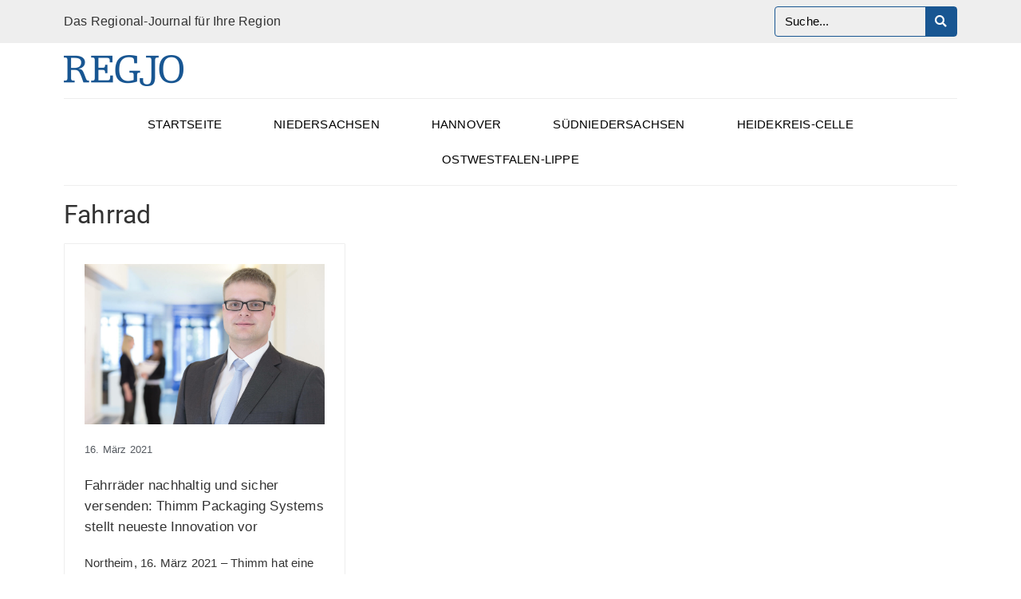

--- FILE ---
content_type: text/html; charset=UTF-8
request_url: https://regjo.de/tag/fahrrad/
body_size: 19116
content:
<!DOCTYPE html><html lang="de"><head >	<meta charset="UTF-8" />
	<meta name="viewport" content="width=device-width, initial-scale=1" />
	<meta name='robots' content='index, follow, max-image-preview:large, max-snippet:-1, max-video-preview:-1' />

	<!-- This site is optimized with the Yoast SEO plugin v23.3 - https://yoast.com/wordpress/plugins/seo/ -->
	<title>Fahrrad Archive - RegJo - Das Regional Journal für Ihre Region</title>
	<link rel="canonical" href="https://regjo.de/tag/fahrrad/" />
	<meta property="og:locale" content="de_DE" />
	<meta property="og:type" content="article" />
	<meta property="og:title" content="Fahrrad Archive - RegJo - Das Regional Journal für Ihre Region" />
	<meta property="og:url" content="https://regjo.de/tag/fahrrad/" />
	<meta property="og:site_name" content="RegJo - Das Regional Journal für Ihre Region" />
	<meta name="twitter:card" content="summary_large_image" />
	<script type="application/ld+json" class="yoast-schema-graph">{"@context":"https://schema.org","@graph":[{"@type":"CollectionPage","@id":"https://regjo.de/tag/fahrrad/","url":"https://regjo.de/tag/fahrrad/","name":"Fahrrad Archive - RegJo - Das Regional Journal für Ihre Region","isPartOf":{"@id":"https://regjo.de/#website"},"primaryImageOfPage":{"@id":"https://regjo.de/tag/fahrrad/#primaryimage"},"image":{"@id":"https://regjo.de/tag/fahrrad/#primaryimage"},"thumbnailUrl":"https://regjo.de/wp-content/uploads/2021/10/MichaelWeber-300dpi禁HIMM-scaled.jpg","breadcrumb":{"@id":"https://regjo.de/tag/fahrrad/#breadcrumb"},"inLanguage":"de"},{"@type":"ImageObject","inLanguage":"de","@id":"https://regjo.de/tag/fahrrad/#primaryimage","url":"https://regjo.de/wp-content/uploads/2021/10/MichaelWeber-300dpi禁HIMM-scaled.jpg","contentUrl":"https://regjo.de/wp-content/uploads/2021/10/MichaelWeber-300dpi禁HIMM-scaled.jpg","width":2560,"height":1707},{"@type":"BreadcrumbList","@id":"https://regjo.de/tag/fahrrad/#breadcrumb","itemListElement":[{"@type":"ListItem","position":1,"name":"Startseite","item":"https://regjo.de/"},{"@type":"ListItem","position":2,"name":"Fahrrad"}]},{"@type":"WebSite","@id":"https://regjo.de/#website","url":"https://regjo.de/","name":"RegJo - Das Regional Journal für Ihre Region","description":"","potentialAction":[{"@type":"SearchAction","target":{"@type":"EntryPoint","urlTemplate":"https://regjo.de/?s={search_term_string}"},"query-input":"required name=search_term_string"}],"inLanguage":"de"}]}</script>
	<!-- / Yoast SEO plugin. -->


<link rel='dns-prefetch' href='//hcaptcha.com' />
<link rel="alternate" type="application/rss+xml" title="RegJo - Das Regional Journal für Ihre Region &raquo; Feed" href="https://regjo.de/feed/" />
<link rel="alternate" type="application/rss+xml" title="RegJo - Das Regional Journal für Ihre Region &raquo; Kommentar-Feed" href="https://regjo.de/comments/feed/" />
<link rel="alternate" type="application/rss+xml" title="RegJo - Das Regional Journal für Ihre Region &raquo; Fahrrad Schlagwort-Feed" href="https://regjo.de/tag/fahrrad/feed/" />
<script type="text/javascript">
/* <![CDATA[ */
window._wpemojiSettings = {"baseUrl":"https:\/\/s.w.org\/images\/core\/emoji\/15.0.3\/72x72\/","ext":".png","svgUrl":"https:\/\/s.w.org\/images\/core\/emoji\/15.0.3\/svg\/","svgExt":".svg","source":{"concatemoji":"https:\/\/regjo.de\/wp-includes\/js\/wp-emoji-release.min.js?ver=6.6.4"}};
/*! This file is auto-generated */
!function(i,n){var o,s,e;function c(e){try{var t={supportTests:e,timestamp:(new Date).valueOf()};sessionStorage.setItem(o,JSON.stringify(t))}catch(e){}}function p(e,t,n){e.clearRect(0,0,e.canvas.width,e.canvas.height),e.fillText(t,0,0);var t=new Uint32Array(e.getImageData(0,0,e.canvas.width,e.canvas.height).data),r=(e.clearRect(0,0,e.canvas.width,e.canvas.height),e.fillText(n,0,0),new Uint32Array(e.getImageData(0,0,e.canvas.width,e.canvas.height).data));return t.every(function(e,t){return e===r[t]})}function u(e,t,n){switch(t){case"flag":return n(e,"\ud83c\udff3\ufe0f\u200d\u26a7\ufe0f","\ud83c\udff3\ufe0f\u200b\u26a7\ufe0f")?!1:!n(e,"\ud83c\uddfa\ud83c\uddf3","\ud83c\uddfa\u200b\ud83c\uddf3")&&!n(e,"\ud83c\udff4\udb40\udc67\udb40\udc62\udb40\udc65\udb40\udc6e\udb40\udc67\udb40\udc7f","\ud83c\udff4\u200b\udb40\udc67\u200b\udb40\udc62\u200b\udb40\udc65\u200b\udb40\udc6e\u200b\udb40\udc67\u200b\udb40\udc7f");case"emoji":return!n(e,"\ud83d\udc26\u200d\u2b1b","\ud83d\udc26\u200b\u2b1b")}return!1}function f(e,t,n){var r="undefined"!=typeof WorkerGlobalScope&&self instanceof WorkerGlobalScope?new OffscreenCanvas(300,150):i.createElement("canvas"),a=r.getContext("2d",{willReadFrequently:!0}),o=(a.textBaseline="top",a.font="600 32px Arial",{});return e.forEach(function(e){o[e]=t(a,e,n)}),o}function t(e){var t=i.createElement("script");t.src=e,t.defer=!0,i.head.appendChild(t)}"undefined"!=typeof Promise&&(o="wpEmojiSettingsSupports",s=["flag","emoji"],n.supports={everything:!0,everythingExceptFlag:!0},e=new Promise(function(e){i.addEventListener("DOMContentLoaded",e,{once:!0})}),new Promise(function(t){var n=function(){try{var e=JSON.parse(sessionStorage.getItem(o));if("object"==typeof e&&"number"==typeof e.timestamp&&(new Date).valueOf()<e.timestamp+604800&&"object"==typeof e.supportTests)return e.supportTests}catch(e){}return null}();if(!n){if("undefined"!=typeof Worker&&"undefined"!=typeof OffscreenCanvas&&"undefined"!=typeof URL&&URL.createObjectURL&&"undefined"!=typeof Blob)try{var e="postMessage("+f.toString()+"("+[JSON.stringify(s),u.toString(),p.toString()].join(",")+"));",r=new Blob([e],{type:"text/javascript"}),a=new Worker(URL.createObjectURL(r),{name:"wpTestEmojiSupports"});return void(a.onmessage=function(e){c(n=e.data),a.terminate(),t(n)})}catch(e){}c(n=f(s,u,p))}t(n)}).then(function(e){for(var t in e)n.supports[t]=e[t],n.supports.everything=n.supports.everything&&n.supports[t],"flag"!==t&&(n.supports.everythingExceptFlag=n.supports.everythingExceptFlag&&n.supports[t]);n.supports.everythingExceptFlag=n.supports.everythingExceptFlag&&!n.supports.flag,n.DOMReady=!1,n.readyCallback=function(){n.DOMReady=!0}}).then(function(){return e}).then(function(){var e;n.supports.everything||(n.readyCallback(),(e=n.source||{}).concatemoji?t(e.concatemoji):e.wpemoji&&e.twemoji&&(t(e.twemoji),t(e.wpemoji)))}))}((window,document),window._wpemojiSettings);
/* ]]> */
</script>
<link rel='stylesheet' id='jupiterx-child-css' href='https://regjo.de/wp-content/themes/regjo/assets/css/style.css?ver=6.6.4' type='text/css' media='all' />
<style id='wp-emoji-styles-inline-css' type='text/css'>

	img.wp-smiley, img.emoji {
		display: inline !important;
		border: none !important;
		box-shadow: none !important;
		height: 1em !important;
		width: 1em !important;
		margin: 0 0.07em !important;
		vertical-align: -0.1em !important;
		background: none !important;
		padding: 0 !important;
	}
</style>
<link rel='stylesheet' id='wp-block-library-css' href='https://regjo.de/wp-includes/css/dist/block-library/style.min.css?ver=6.6.4' type='text/css' media='all' />
<style id='wp-block-library-theme-inline-css' type='text/css'>
.wp-block-audio :where(figcaption){color:#555;font-size:13px;text-align:center}.is-dark-theme .wp-block-audio :where(figcaption){color:#ffffffa6}.wp-block-audio{margin:0 0 1em}.wp-block-code{border:1px solid #ccc;border-radius:4px;font-family:Menlo,Consolas,monaco,monospace;padding:.8em 1em}.wp-block-embed :where(figcaption){color:#555;font-size:13px;text-align:center}.is-dark-theme .wp-block-embed :where(figcaption){color:#ffffffa6}.wp-block-embed{margin:0 0 1em}.blocks-gallery-caption{color:#555;font-size:13px;text-align:center}.is-dark-theme .blocks-gallery-caption{color:#ffffffa6}:root :where(.wp-block-image figcaption){color:#555;font-size:13px;text-align:center}.is-dark-theme :root :where(.wp-block-image figcaption){color:#ffffffa6}.wp-block-image{margin:0 0 1em}.wp-block-pullquote{border-bottom:4px solid;border-top:4px solid;color:currentColor;margin-bottom:1.75em}.wp-block-pullquote cite,.wp-block-pullquote footer,.wp-block-pullquote__citation{color:currentColor;font-size:.8125em;font-style:normal;text-transform:uppercase}.wp-block-quote{border-left:.25em solid;margin:0 0 1.75em;padding-left:1em}.wp-block-quote cite,.wp-block-quote footer{color:currentColor;font-size:.8125em;font-style:normal;position:relative}.wp-block-quote.has-text-align-right{border-left:none;border-right:.25em solid;padding-left:0;padding-right:1em}.wp-block-quote.has-text-align-center{border:none;padding-left:0}.wp-block-quote.is-large,.wp-block-quote.is-style-large,.wp-block-quote.is-style-plain{border:none}.wp-block-search .wp-block-search__label{font-weight:700}.wp-block-search__button{border:1px solid #ccc;padding:.375em .625em}:where(.wp-block-group.has-background){padding:1.25em 2.375em}.wp-block-separator.has-css-opacity{opacity:.4}.wp-block-separator{border:none;border-bottom:2px solid;margin-left:auto;margin-right:auto}.wp-block-separator.has-alpha-channel-opacity{opacity:1}.wp-block-separator:not(.is-style-wide):not(.is-style-dots){width:100px}.wp-block-separator.has-background:not(.is-style-dots){border-bottom:none;height:1px}.wp-block-separator.has-background:not(.is-style-wide):not(.is-style-dots){height:2px}.wp-block-table{margin:0 0 1em}.wp-block-table td,.wp-block-table th{word-break:normal}.wp-block-table :where(figcaption){color:#555;font-size:13px;text-align:center}.is-dark-theme .wp-block-table :where(figcaption){color:#ffffffa6}.wp-block-video :where(figcaption){color:#555;font-size:13px;text-align:center}.is-dark-theme .wp-block-video :where(figcaption){color:#ffffffa6}.wp-block-video{margin:0 0 1em}:root :where(.wp-block-template-part.has-background){margin-bottom:0;margin-top:0;padding:1.25em 2.375em}
</style>
<style id='classic-theme-styles-inline-css' type='text/css'>
/*! This file is auto-generated */
.wp-block-button__link{color:#fff;background-color:#32373c;border-radius:9999px;box-shadow:none;text-decoration:none;padding:calc(.667em + 2px) calc(1.333em + 2px);font-size:1.125em}.wp-block-file__button{background:#32373c;color:#fff;text-decoration:none}
</style>
<style id='global-styles-inline-css' type='text/css'>
:root{--wp--preset--aspect-ratio--square: 1;--wp--preset--aspect-ratio--4-3: 4/3;--wp--preset--aspect-ratio--3-4: 3/4;--wp--preset--aspect-ratio--3-2: 3/2;--wp--preset--aspect-ratio--2-3: 2/3;--wp--preset--aspect-ratio--16-9: 16/9;--wp--preset--aspect-ratio--9-16: 9/16;--wp--preset--color--black: #000000;--wp--preset--color--cyan-bluish-gray: #abb8c3;--wp--preset--color--white: #ffffff;--wp--preset--color--pale-pink: #f78da7;--wp--preset--color--vivid-red: #cf2e2e;--wp--preset--color--luminous-vivid-orange: #ff6900;--wp--preset--color--luminous-vivid-amber: #fcb900;--wp--preset--color--light-green-cyan: #7bdcb5;--wp--preset--color--vivid-green-cyan: #00d084;--wp--preset--color--pale-cyan-blue: #8ed1fc;--wp--preset--color--vivid-cyan-blue: #0693e3;--wp--preset--color--vivid-purple: #9b51e0;--wp--preset--gradient--vivid-cyan-blue-to-vivid-purple: linear-gradient(135deg,rgba(6,147,227,1) 0%,rgb(155,81,224) 100%);--wp--preset--gradient--light-green-cyan-to-vivid-green-cyan: linear-gradient(135deg,rgb(122,220,180) 0%,rgb(0,208,130) 100%);--wp--preset--gradient--luminous-vivid-amber-to-luminous-vivid-orange: linear-gradient(135deg,rgba(252,185,0,1) 0%,rgba(255,105,0,1) 100%);--wp--preset--gradient--luminous-vivid-orange-to-vivid-red: linear-gradient(135deg,rgba(255,105,0,1) 0%,rgb(207,46,46) 100%);--wp--preset--gradient--very-light-gray-to-cyan-bluish-gray: linear-gradient(135deg,rgb(238,238,238) 0%,rgb(169,184,195) 100%);--wp--preset--gradient--cool-to-warm-spectrum: linear-gradient(135deg,rgb(74,234,220) 0%,rgb(151,120,209) 20%,rgb(207,42,186) 40%,rgb(238,44,130) 60%,rgb(251,105,98) 80%,rgb(254,248,76) 100%);--wp--preset--gradient--blush-light-purple: linear-gradient(135deg,rgb(255,206,236) 0%,rgb(152,150,240) 100%);--wp--preset--gradient--blush-bordeaux: linear-gradient(135deg,rgb(254,205,165) 0%,rgb(254,45,45) 50%,rgb(107,0,62) 100%);--wp--preset--gradient--luminous-dusk: linear-gradient(135deg,rgb(255,203,112) 0%,rgb(199,81,192) 50%,rgb(65,88,208) 100%);--wp--preset--gradient--pale-ocean: linear-gradient(135deg,rgb(255,245,203) 0%,rgb(182,227,212) 50%,rgb(51,167,181) 100%);--wp--preset--gradient--electric-grass: linear-gradient(135deg,rgb(202,248,128) 0%,rgb(113,206,126) 100%);--wp--preset--gradient--midnight: linear-gradient(135deg,rgb(2,3,129) 0%,rgb(40,116,252) 100%);--wp--preset--font-size--small: 13px;--wp--preset--font-size--medium: 20px;--wp--preset--font-size--large: 36px;--wp--preset--font-size--x-large: 42px;--wp--preset--spacing--20: 0.44rem;--wp--preset--spacing--30: 0.67rem;--wp--preset--spacing--40: 1rem;--wp--preset--spacing--50: 1.5rem;--wp--preset--spacing--60: 2.25rem;--wp--preset--spacing--70: 3.38rem;--wp--preset--spacing--80: 5.06rem;--wp--preset--shadow--natural: 6px 6px 9px rgba(0, 0, 0, 0.2);--wp--preset--shadow--deep: 12px 12px 50px rgba(0, 0, 0, 0.4);--wp--preset--shadow--sharp: 6px 6px 0px rgba(0, 0, 0, 0.2);--wp--preset--shadow--outlined: 6px 6px 0px -3px rgba(255, 255, 255, 1), 6px 6px rgba(0, 0, 0, 1);--wp--preset--shadow--crisp: 6px 6px 0px rgba(0, 0, 0, 1);}:where(.is-layout-flex){gap: 0.5em;}:where(.is-layout-grid){gap: 0.5em;}body .is-layout-flex{display: flex;}.is-layout-flex{flex-wrap: wrap;align-items: center;}.is-layout-flex > :is(*, div){margin: 0;}body .is-layout-grid{display: grid;}.is-layout-grid > :is(*, div){margin: 0;}:where(.wp-block-columns.is-layout-flex){gap: 2em;}:where(.wp-block-columns.is-layout-grid){gap: 2em;}:where(.wp-block-post-template.is-layout-flex){gap: 1.25em;}:where(.wp-block-post-template.is-layout-grid){gap: 1.25em;}.has-black-color{color: var(--wp--preset--color--black) !important;}.has-cyan-bluish-gray-color{color: var(--wp--preset--color--cyan-bluish-gray) !important;}.has-white-color{color: var(--wp--preset--color--white) !important;}.has-pale-pink-color{color: var(--wp--preset--color--pale-pink) !important;}.has-vivid-red-color{color: var(--wp--preset--color--vivid-red) !important;}.has-luminous-vivid-orange-color{color: var(--wp--preset--color--luminous-vivid-orange) !important;}.has-luminous-vivid-amber-color{color: var(--wp--preset--color--luminous-vivid-amber) !important;}.has-light-green-cyan-color{color: var(--wp--preset--color--light-green-cyan) !important;}.has-vivid-green-cyan-color{color: var(--wp--preset--color--vivid-green-cyan) !important;}.has-pale-cyan-blue-color{color: var(--wp--preset--color--pale-cyan-blue) !important;}.has-vivid-cyan-blue-color{color: var(--wp--preset--color--vivid-cyan-blue) !important;}.has-vivid-purple-color{color: var(--wp--preset--color--vivid-purple) !important;}.has-black-background-color{background-color: var(--wp--preset--color--black) !important;}.has-cyan-bluish-gray-background-color{background-color: var(--wp--preset--color--cyan-bluish-gray) !important;}.has-white-background-color{background-color: var(--wp--preset--color--white) !important;}.has-pale-pink-background-color{background-color: var(--wp--preset--color--pale-pink) !important;}.has-vivid-red-background-color{background-color: var(--wp--preset--color--vivid-red) !important;}.has-luminous-vivid-orange-background-color{background-color: var(--wp--preset--color--luminous-vivid-orange) !important;}.has-luminous-vivid-amber-background-color{background-color: var(--wp--preset--color--luminous-vivid-amber) !important;}.has-light-green-cyan-background-color{background-color: var(--wp--preset--color--light-green-cyan) !important;}.has-vivid-green-cyan-background-color{background-color: var(--wp--preset--color--vivid-green-cyan) !important;}.has-pale-cyan-blue-background-color{background-color: var(--wp--preset--color--pale-cyan-blue) !important;}.has-vivid-cyan-blue-background-color{background-color: var(--wp--preset--color--vivid-cyan-blue) !important;}.has-vivid-purple-background-color{background-color: var(--wp--preset--color--vivid-purple) !important;}.has-black-border-color{border-color: var(--wp--preset--color--black) !important;}.has-cyan-bluish-gray-border-color{border-color: var(--wp--preset--color--cyan-bluish-gray) !important;}.has-white-border-color{border-color: var(--wp--preset--color--white) !important;}.has-pale-pink-border-color{border-color: var(--wp--preset--color--pale-pink) !important;}.has-vivid-red-border-color{border-color: var(--wp--preset--color--vivid-red) !important;}.has-luminous-vivid-orange-border-color{border-color: var(--wp--preset--color--luminous-vivid-orange) !important;}.has-luminous-vivid-amber-border-color{border-color: var(--wp--preset--color--luminous-vivid-amber) !important;}.has-light-green-cyan-border-color{border-color: var(--wp--preset--color--light-green-cyan) !important;}.has-vivid-green-cyan-border-color{border-color: var(--wp--preset--color--vivid-green-cyan) !important;}.has-pale-cyan-blue-border-color{border-color: var(--wp--preset--color--pale-cyan-blue) !important;}.has-vivid-cyan-blue-border-color{border-color: var(--wp--preset--color--vivid-cyan-blue) !important;}.has-vivid-purple-border-color{border-color: var(--wp--preset--color--vivid-purple) !important;}.has-vivid-cyan-blue-to-vivid-purple-gradient-background{background: var(--wp--preset--gradient--vivid-cyan-blue-to-vivid-purple) !important;}.has-light-green-cyan-to-vivid-green-cyan-gradient-background{background: var(--wp--preset--gradient--light-green-cyan-to-vivid-green-cyan) !important;}.has-luminous-vivid-amber-to-luminous-vivid-orange-gradient-background{background: var(--wp--preset--gradient--luminous-vivid-amber-to-luminous-vivid-orange) !important;}.has-luminous-vivid-orange-to-vivid-red-gradient-background{background: var(--wp--preset--gradient--luminous-vivid-orange-to-vivid-red) !important;}.has-very-light-gray-to-cyan-bluish-gray-gradient-background{background: var(--wp--preset--gradient--very-light-gray-to-cyan-bluish-gray) !important;}.has-cool-to-warm-spectrum-gradient-background{background: var(--wp--preset--gradient--cool-to-warm-spectrum) !important;}.has-blush-light-purple-gradient-background{background: var(--wp--preset--gradient--blush-light-purple) !important;}.has-blush-bordeaux-gradient-background{background: var(--wp--preset--gradient--blush-bordeaux) !important;}.has-luminous-dusk-gradient-background{background: var(--wp--preset--gradient--luminous-dusk) !important;}.has-pale-ocean-gradient-background{background: var(--wp--preset--gradient--pale-ocean) !important;}.has-electric-grass-gradient-background{background: var(--wp--preset--gradient--electric-grass) !important;}.has-midnight-gradient-background{background: var(--wp--preset--gradient--midnight) !important;}.has-small-font-size{font-size: var(--wp--preset--font-size--small) !important;}.has-medium-font-size{font-size: var(--wp--preset--font-size--medium) !important;}.has-large-font-size{font-size: var(--wp--preset--font-size--large) !important;}.has-x-large-font-size{font-size: var(--wp--preset--font-size--x-large) !important;}
:where(.wp-block-post-template.is-layout-flex){gap: 1.25em;}:where(.wp-block-post-template.is-layout-grid){gap: 1.25em;}
:where(.wp-block-columns.is-layout-flex){gap: 2em;}:where(.wp-block-columns.is-layout-grid){gap: 2em;}
:root :where(.wp-block-pullquote){font-size: 1.5em;line-height: 1.6;}
</style>
<link rel='stylesheet' id='jupiterx-popups-animation-css' href='https://regjo.de/wp-content/plugins/jupiterx-core/includes/extensions/raven/assets/lib/animate/animate.min.css?ver=4.6.5' type='text/css' media='all' />
<link rel='stylesheet' id='jupiterx-css' href='https://regjo.de/wp-content/uploads/jupiterx/compiler/jupiterx/d760292.css?ver=4.6.5' type='text/css' media='all' />
<link rel='stylesheet' id='jupiterx-elements-dynamic-styles-css' href='https://regjo.de/wp-content/uploads/jupiterx/compiler/jupiterx-elements-dynamic-styles/810fbd3.css?ver=4.6.5' type='text/css' media='all' />
<link rel='stylesheet' id='elementor-icons-css' href='https://regjo.de/wp-content/plugins/elementor/assets/lib/eicons/css/elementor-icons.min.css?ver=5.30.0' type='text/css' media='all' />
<link rel='stylesheet' id='elementor-frontend-css' href='https://regjo.de/wp-content/plugins/elementor/assets/css/frontend.min.css?ver=3.23.4' type='text/css' media='all' />
<link rel='stylesheet' id='swiper-css' href='https://regjo.de/wp-content/plugins/elementor/assets/lib/swiper/v8/css/swiper.min.css?ver=8.4.5' type='text/css' media='all' />
<link rel='stylesheet' id='font-awesome-css' href='https://regjo.de/wp-content/plugins/elementor/assets/lib/font-awesome/css/font-awesome.min.css?ver=4.7.0' type='text/css' media='all' />
<link rel='stylesheet' id='jupiterx-core-raven-frontend-css' href='https://regjo.de/wp-content/plugins/jupiterx-core/includes/extensions/raven/assets/css/frontend.min.css?ver=6.6.4' type='text/css' media='all' />
<link rel='stylesheet' id='elementor-post-11-css' href='https://regjo.de/wp-content/uploads/elementor/css/post-11.css?ver=1724247416' type='text/css' media='all' />
<link rel='stylesheet' id='dashicons-css' href='https://regjo.de/wp-includes/css/dashicons.min.css?ver=6.6.4' type='text/css' media='all' />
<link rel='stylesheet' id='elementor-pro-css' href='https://regjo.de/wp-content/plugins/elementor-pro/assets/css/frontend.min.css?ver=3.23.3' type='text/css' media='all' />
<link rel='stylesheet' id='jet-tabs-frontend-css' href='https://regjo.de/wp-content/plugins/jet-tabs/assets/css/jet-tabs-frontend.css?ver=2.2.3.1' type='text/css' media='all' />
<link rel='stylesheet' id='namogo-icons-css' href='https://regjo.de/wp-content/plugins/elementor-extras/assets/lib/nicons/css/nicons.css?ver=2.2.52' type='text/css' media='all' />
<link rel='stylesheet' id='elementor-extras-frontend-css' href='https://regjo.de/wp-content/plugins/elementor-extras/assets/css/frontend.min.css?ver=2.2.52' type='text/css' media='all' />
<link rel='stylesheet' id='elementor-global-css' href='https://regjo.de/wp-content/uploads/elementor/css/global.css?ver=1724247418' type='text/css' media='all' />
<link rel='stylesheet' id='elementor-post-1112-css' href='https://regjo.de/wp-content/uploads/elementor/css/post-1112.css?ver=1736843626' type='text/css' media='all' />
<link rel='stylesheet' id='elementor-post-1134-css' href='https://regjo.de/wp-content/uploads/elementor/css/post-1134.css?ver=1724247431' type='text/css' media='all' />
<link rel='stylesheet' id='wp_mailjet_form_builder_widget-widget-front-styles-css' href='https://regjo.de/wp-content/plugins/mailjet-for-wordpress/src/widgetformbuilder/css/front-widget.css?ver=5.5.3' type='text/css' media='all' />
<link rel='stylesheet' id='newsletter-css' href='https://regjo.de/wp-content/plugins/newsletter/style.css?ver=8.4.7' type='text/css' media='all' />
<link rel='stylesheet' id='borlabs-cookie-css' href='https://regjo.de/wp-content/cache/borlabs-cookie/borlabs-cookie_1_de.css?ver=2.2.68-17' type='text/css' media='all' />
<link rel='stylesheet' id='elementor-post-939-css' href='https://regjo.de/wp-content/uploads/elementor/css/post-939.css?ver=1724247418' type='text/css' media='all' />
<link rel='stylesheet' id='elementor-icons-shared-0-css' href='https://regjo.de/wp-content/plugins/elementor/assets/lib/font-awesome/css/fontawesome.min.css?ver=5.15.3' type='text/css' media='all' />
<link rel='stylesheet' id='elementor-icons-fa-solid-css' href='https://regjo.de/wp-content/plugins/elementor/assets/lib/font-awesome/css/solid.min.css?ver=5.15.3' type='text/css' media='all' />
<script type="text/javascript" src="https://regjo.de/wp-includes/js/jquery/jquery.min.js?ver=3.7.1" id="jquery-core-js"></script>
<script type="text/javascript" src="https://regjo.de/wp-includes/js/jquery/jquery-migrate.min.js?ver=3.4.1" id="jquery-migrate-js"></script>
<script type="text/javascript" src="https://regjo.de/wp-content/themes/jupiterx/lib/assets/dist/js/utils.min.js?ver=4.6.5" id="jupiterx-utils-js"></script>
<script type="text/javascript" id="borlabs-cookie-prioritize-js-extra">
/* <![CDATA[ */
var borlabsCookiePrioritized = {"domain":"regjo.de","path":"\/","version":"1","bots":"1","optInJS":{"essential":{"matomo":""}}};
/* ]]> */
</script>
<script type="text/javascript" src="https://regjo.de/wp-content/plugins/borlabs-cookie/assets/javascript/borlabs-cookie-prioritize.min.js?ver=2.2.68" id="borlabs-cookie-prioritize-js"></script>
<link rel="https://api.w.org/" href="https://regjo.de/wp-json/" /><link rel="alternate" title="JSON" type="application/json" href="https://regjo.de/wp-json/wp/v2/tags/749" /><link rel="EditURI" type="application/rsd+xml" title="RSD" href="https://regjo.de/xmlrpc.php?rsd" />

<!-- This site is using AdRotate v5.13.3 to display their advertisements - https://ajdg.solutions/ -->
<!-- AdRotate CSS -->
<style type="text/css" media="screen">
	.g { margin:0px; padding:0px; overflow:hidden; line-height:1; zoom:1; }
	.g img { height:auto; }
	.g-col { position:relative; float:left; }
	.g-col:first-child { margin-left: 0; }
	.g-col:last-child { margin-right: 0; }
	.g-2 { margin:0px;  float:left; clear:left; }
	.g-3 { margin:0px;  float:right; clear:right; }
	@media only screen and (max-width: 480px) {
		.g-col, .g-dyn, .g-single { width:100%; margin-left:0; margin-right:0; }
	}
</style>
<!-- /AdRotate CSS -->

<style>
.h-captcha{position:relative;display:block;margin-bottom:2rem;padding:0;clear:both}.h-captcha[data-size="normal"]{width:303px;height:78px}.h-captcha[data-size="compact"]{width:164px;height:144px}.h-captcha[data-size="invisible"]{display:none}.h-captcha::before{content:'';display:block;position:absolute;top:0;left:0;background:url(https://regjo.de/wp-content/plugins/hcaptcha-for-forms-and-more/assets/images/hcaptcha-div-logo.svg) no-repeat;border:1px solid #fff0;border-radius:4px}.h-captcha[data-size="normal"]::before{width:300px;height:74px;background-position:94% 28%}.h-captcha[data-size="compact"]::before{width:156px;height:136px;background-position:50% 79%}.h-captcha[data-theme="light"]::before,body.is-light-theme .h-captcha[data-theme="auto"]::before,.h-captcha[data-theme="auto"]::before{background-color:#fafafa;border:1px solid #e0e0e0}.h-captcha[data-theme="dark"]::before,body.is-dark-theme .h-captcha[data-theme="auto"]::before,html.wp-dark-mode-active .h-captcha[data-theme="auto"]::before,html.drdt-dark-mode .h-captcha[data-theme="auto"]::before{background-image:url(https://regjo.de/wp-content/plugins/hcaptcha-for-forms-and-more/assets/images/hcaptcha-div-logo-white.svg);background-repeat:no-repeat;background-color:#333;border:1px solid #f5f5f5}.h-captcha[data-size="invisible"]::before{display:none}.h-captcha iframe{position:relative}div[style*="z-index: 2147483647"] div[style*="border-width: 11px"][style*="position: absolute"][style*="pointer-events: none"]{border-style:none}
</style>
<style>
.elementor-widget-login .h-captcha{margin-bottom:0}
</style>
<meta name="generator" content="Elementor 3.23.4; features: additional_custom_breakpoints, e_lazyload; settings: css_print_method-external, google_font-enabled, font_display-auto">
<!-- 2x {ID} und 2x {DOMAIN} ersetzen -->

<!-- Matomo -->
<script type="text/javascript">
  var _paq = _paq || [];
  _paq.push(['setCookieDomain', '*.https://regjo.de/']);
  _paq.push(['setDomains', ['*.https://regjo.de/']]);
  _paq.push(['enableLinkTracking']);
  _paq.push(['enableHeartBeatTimer', 15]);
  _paq.push(['trackPageView']);
  (function() {
    var u="https://matomo.be-on.de/";
    _paq.push(['setTrackerUrl', u+'matomo.php']);
    _paq.push(['setSiteId', '127']);
    var d=document, g=d.createElement('script'), s=d.getElementsByTagName('script')[0];
    g.type='text/javascript'; g.async=true; g.defer=true; g.src=u+'matomo.js'; s.parentNode.insertBefore(g,s);
  })();
</script>
<noscript><p><img src="https://matomo.be-on.de/matomo.php?idsite=127&rec=1" style="border:0;" alt="" /></p></noscript>
<!-- End Matomo Code -->			<style>
				.e-con.e-parent:nth-of-type(n+4):not(.e-lazyloaded):not(.e-no-lazyload),
				.e-con.e-parent:nth-of-type(n+4):not(.e-lazyloaded):not(.e-no-lazyload) * {
					background-image: none !important;
				}
				@media screen and (max-height: 1024px) {
					.e-con.e-parent:nth-of-type(n+3):not(.e-lazyloaded):not(.e-no-lazyload),
					.e-con.e-parent:nth-of-type(n+3):not(.e-lazyloaded):not(.e-no-lazyload) * {
						background-image: none !important;
					}
				}
				@media screen and (max-height: 640px) {
					.e-con.e-parent:nth-of-type(n+2):not(.e-lazyloaded):not(.e-no-lazyload),
					.e-con.e-parent:nth-of-type(n+2):not(.e-lazyloaded):not(.e-no-lazyload) * {
						background-image: none !important;
					}
				}
			</style>
			<style>
.gform_previous_button+.h-captcha{margin-top:2rem}.gform_footer.before .h-captcha[data-size="normal"]{margin-bottom:3px}.gform_footer.before .h-captcha[data-size="compact"]{margin-bottom:0}.gform_wrapper.gravity-theme .gform_footer,.gform_wrapper.gravity-theme .gform_page_footer{flex-wrap:wrap}.gform_wrapper.gravity-theme .h-captcha,.gform_wrapper.gravity-theme .h-captcha{margin:0;flex-basis:100%}.gform_wrapper.gravity-theme input[type="submit"],.gform_wrapper.gravity-theme input[type="submit"]{align-self:flex-start}.gform_wrapper.gravity-theme .h-captcha~input[type="submit"],.gform_wrapper.gravity-theme .h-captcha~input[type="submit"]{margin:1em 0 0 0!important}
</style>
<link rel="icon" href="https://regjo.de/wp-content/uploads/2021/10/cropped-regjo_logo-32x32.png" sizes="32x32" />
<link rel="icon" href="https://regjo.de/wp-content/uploads/2021/10/cropped-regjo_logo-192x192.png" sizes="192x192" />
<link rel="apple-touch-icon" href="https://regjo.de/wp-content/uploads/2021/10/cropped-regjo_logo-180x180.png" />
<meta name="msapplication-TileImage" content="https://regjo.de/wp-content/uploads/2021/10/cropped-regjo_logo-270x270.png" />
</head><body class="archive tag tag-fahrrad tag-749 no-js elementor-page-1134 elementor-default elementor-template-full-width elementor-kit-11" itemscope="itemscope" itemtype="http://schema.org/WebPage"><a class="jupiterx-a11y jupiterx-a11y-skip-navigation-link" href="#jupiterx-main">Skip to content</a><div class="jupiterx-site"><header class="jupiterx-header jupiterx-header-custom" data-jupiterx-settings="{&quot;breakpoint&quot;:&quot;767.98&quot;,&quot;template&quot;:&quot;939&quot;,&quot;behavior&quot;:&quot;&quot;}" role="banner" itemscope="itemscope" itemtype="http://schema.org/WPHeader">		<div data-elementor-type="header" data-elementor-id="939" class="elementor elementor-939" data-elementor-post-type="elementor_library">
					<section class="elementor-section elementor-top-section elementor-element elementor-element-15d9326 elementor-hidden-tablet elementor-hidden-mobile elementor-section-boxed elementor-section-height-default elementor-section-height-default" data-id="15d9326" data-element_type="section" data-settings="{&quot;background_background&quot;:&quot;classic&quot;}">
						<div class="elementor-container elementor-column-gap-default">
					<div class="elementor-column elementor-col-100 elementor-top-column elementor-element elementor-element-fb6bbe4 raven-column-flex-space-between raven-column-flex-horizontal" data-id="fb6bbe4" data-element_type="column">
			<div class="elementor-widget-wrap elementor-element-populated">
						<div class="elementor-element elementor-element-e7587e5 elementor-widget elementor-widget-heading" data-id="e7587e5" data-element_type="widget" data-widget_type="heading.default">
				<div class="elementor-widget-container">
			<h2 class="elementor-heading-title elementor-size-default">Das Regional-Journal für Ihre Region</h2>		</div>
				</div>
				<div class="elementor-element elementor-element-fc545b6 elementor-widget elementor-widget-raven-search-form" data-id="fc545b6" data-element_type="widget" data-settings="{&quot;_skin&quot;:&quot;classic&quot;}" data-widget_type="raven-search-form.classic">
				<div class="elementor-widget-container">
					<form class="raven-search-form raven-search-form-classic" method="get" action="https://regjo.de/" role="search">
			<div class="raven-search-form-container">
				<div class="raven-search-form-inner">
					<label class="elementor-screen-only" for="raven-search-form-input">Search</label>
					<input id="raven-search-form-input" class="raven-search-form-input" type="search" name="s" placeholder="Suche..." />
																		<button class="raven-search-form-button raven-search-form-button-svg" type="submit" aria-label="Search">
									<i class="fas fa-search"></i>								</button>
																	</div>
			</div>
		</form>
				</div>
				</div>
					</div>
		</div>
					</div>
		</section>
				<section class="elementor-section elementor-top-section elementor-element elementor-element-fa67f53 elementor-hidden-tablet elementor-hidden-mobile elementor-section-boxed elementor-section-height-default elementor-section-height-default" data-id="fa67f53" data-element_type="section">
						<div class="elementor-container elementor-column-gap-default">
					<div class="elementor-column elementor-col-50 elementor-top-column elementor-element elementor-element-bc9ac11" data-id="bc9ac11" data-element_type="column">
			<div class="elementor-widget-wrap elementor-element-populated">
						<div class="elementor-element elementor-element-d6992b2 elementor-widget elementor-widget-raven-site-logo" data-id="d6992b2" data-element_type="widget" data-widget_type="raven-site-logo.default">
				<div class="elementor-widget-container">
					<div class="raven-widget-wrapper">
			<div class="raven-site-logo raven-site-logo-customizer">
									<a class="raven-site-logo-link" href="https://regjo.de">
								<picture><img src="https://regjo.de/wp-content/uploads/2021/10/regjo_logo.png" alt="RegJo - Das Regional Journal für Ihre Region" data-no-lazy="1" /></picture>									</a>
							</div>
		</div>
				</div>
				</div>
					</div>
		</div>
				<div class="elementor-column elementor-col-50 elementor-top-column elementor-element elementor-element-6375dc1 raven-column-flex-end raven-column-flex-horizontal" data-id="6375dc1" data-element_type="column">
			<div class="elementor-widget-wrap elementor-element-populated">
						<div class="elementor-element elementor-element-f13ea9a elementor-widget elementor-widget-shortcode" data-id="f13ea9a" data-element_type="widget" data-widget_type="shortcode.default">
				<div class="elementor-widget-container">
					<div class="elementor-shortcode"><!-- Fehler, Anzeige ist derzeit aufgrund von Zeitplan-/Geolocation-Einschränkungen nicht verfügbar! --></div>
				</div>
				</div>
					</div>
		</div>
					</div>
		</section>
				<section class="elementor-section elementor-top-section elementor-element elementor-element-f852e67 elementor-hidden-tablet elementor-hidden-mobile elementor-section-boxed elementor-section-height-default elementor-section-height-default" data-id="f852e67" data-element_type="section" data-settings="{&quot;sticky&quot;:&quot;top&quot;,&quot;sticky_on&quot;:[&quot;desktop&quot;],&quot;sticky_offset&quot;:0,&quot;sticky_effects_offset&quot;:0}">
						<div class="elementor-container elementor-column-gap-default">
					<div class="elementor-column elementor-col-100 elementor-top-column elementor-element elementor-element-28e7014" data-id="28e7014" data-element_type="column" data-settings="{&quot;background_background&quot;:&quot;classic&quot;}">
			<div class="elementor-widget-wrap elementor-element-populated">
						<div class="elementor-element elementor-element-11f6358 raven-nav-menu-align-center raven-nav-menu-stretch raven-breakpoint-mobile raven-mobile-nav-menu-align-left elementor-widget elementor-widget-raven-nav-menu" data-id="11f6358" data-element_type="widget" data-settings="{&quot;submenu_space_between&quot;:{&quot;unit&quot;:&quot;px&quot;,&quot;size&quot;:11,&quot;sizes&quot;:[]},&quot;submenu_icon&quot;:&quot;&lt;svg 0=\&quot;fas fa-chevron-down\&quot; class=\&quot;e-font-icon-svg e-fas-chevron-down\&quot;&gt;\n\t\t\t\t\t&lt;use xlink:href=\&quot;#fas-chevron-down\&quot;&gt;\n\t\t\t\t\t\t&lt;symbol id=\&quot;fas-chevron-down\&quot; viewBox=\&quot;0 0 448 512\&quot;&gt;\n\t\t\t\t\t\t\t&lt;path d=\&quot;M207.029 381.476L12.686 187.132c-9.373-9.373-9.373-24.569 0-33.941l22.667-22.667c9.357-9.357 24.522-9.375 33.901-.04L224 284.505l154.745-154.021c9.379-9.335 24.544-9.317 33.901.04l22.667 22.667c9.373 9.373 9.373 24.569 0 33.941L240.971 381.476c-9.373 9.372-24.569 9.372-33.942 0z\&quot;&gt;&lt;\/path&gt;\n\t\t\t\t\t\t&lt;\/symbol&gt;\n\t\t\t\t\t&lt;\/use&gt;\n\t\t\t\t&lt;\/svg&gt;&quot;,&quot;full_width&quot;:&quot;stretch&quot;,&quot;mobile_layout&quot;:&quot;dropdown&quot;,&quot;submenu_opening_position&quot;:&quot;bottom&quot;}" data-widget_type="raven-nav-menu.default">
				<div class="elementor-widget-container">
					<nav class="raven-nav-menu-main raven-nav-menu-horizontal raven-nav-menu-tablet- raven-nav-menu-mobile- raven-nav-icons-hidden-tablet raven-nav-icons-hidden-mobile">
			<ul id="menu-11f6358" class="raven-nav-menu"><li class="menu-item menu-item-type-custom menu-item-object-custom menu-item-home menu-item-has-children menu-item-952"><a href="https://regjo.de/" class="raven-menu-item raven-link-item ">Startseite</a>
<ul class="0 sub-menu raven-submenu">
	<li class="menu-item menu-item-type-taxonomy menu-item-object-category menu-item-2649"><a href="https://regjo.de/instagram/" class="raven-submenu-item raven-link-item ">Instagram</a></li>
</ul>
</li>
<li class="menu-item menu-item-type-taxonomy menu-item-object-category menu-item-948"><a href="https://regjo.de/niedersachsen/" class="raven-menu-item raven-link-item ">Niedersachsen</a></li>
<li class="menu-item menu-item-type-taxonomy menu-item-object-category menu-item-949"><a href="https://regjo.de/hannover/" class="raven-menu-item raven-link-item ">Hannover</a></li>
<li class="menu-item menu-item-type-taxonomy menu-item-object-category menu-item-947"><a href="https://regjo.de/suedniedersachsen/" class="raven-menu-item raven-link-item ">Südniedersachsen</a></li>
<li class="menu-item menu-item-type-taxonomy menu-item-object-category menu-item-950"><a href="https://regjo.de/heidekreis-celle/" class="raven-menu-item raven-link-item ">Heidekreis-Celle</a></li>
<li class="menu-item menu-item-type-taxonomy menu-item-object-category menu-item-951"><a href="https://regjo.de/ostwestfalen-lippe/" class="raven-menu-item raven-link-item ">Ostwestfalen-Lippe</a></li>
</ul>		</nav>

		<div class="raven-nav-menu-toggle">

						<div class="raven-nav-menu-toggle-button ">
				
				<div class="hamburger hamburger--squeeze">
					<div class="hamburger-box">
						<div class="hamburger-inner"></div>
					</div>
				</div>
								</div>

		</div>
		<nav class="raven-nav-icons-hidden-tablet raven-nav-icons-hidden-mobile raven-nav-menu-mobile raven-nav-menu-dropdown">
									<div class="raven-container">
				<ul id="menu-mobile-11f6358" class="raven-nav-menu"><li class="menu-item menu-item-type-custom menu-item-object-custom menu-item-home menu-item-has-children menu-item-952"><a href="https://regjo.de/" class="raven-menu-item raven-link-item ">Startseite</a>
<ul class="0 sub-menu raven-submenu">
	<li class="menu-item menu-item-type-taxonomy menu-item-object-category menu-item-2649"><a href="https://regjo.de/instagram/" class="raven-submenu-item raven-link-item ">Instagram</a></li>
</ul>
</li>
<li class="menu-item menu-item-type-taxonomy menu-item-object-category menu-item-948"><a href="https://regjo.de/niedersachsen/" class="raven-menu-item raven-link-item ">Niedersachsen</a></li>
<li class="menu-item menu-item-type-taxonomy menu-item-object-category menu-item-949"><a href="https://regjo.de/hannover/" class="raven-menu-item raven-link-item ">Hannover</a></li>
<li class="menu-item menu-item-type-taxonomy menu-item-object-category menu-item-947"><a href="https://regjo.de/suedniedersachsen/" class="raven-menu-item raven-link-item ">Südniedersachsen</a></li>
<li class="menu-item menu-item-type-taxonomy menu-item-object-category menu-item-950"><a href="https://regjo.de/heidekreis-celle/" class="raven-menu-item raven-link-item ">Heidekreis-Celle</a></li>
<li class="menu-item menu-item-type-taxonomy menu-item-object-category menu-item-951"><a href="https://regjo.de/ostwestfalen-lippe/" class="raven-menu-item raven-link-item ">Ostwestfalen-Lippe</a></li>
</ul>			</div>
		</nav>
				</div>
				</div>
					</div>
		</div>
					</div>
		</section>
				<section class="elementor-section elementor-top-section elementor-element elementor-element-1c2fb71 elementor-hidden-desktop elementor-section-boxed elementor-section-height-default elementor-section-height-default" data-id="1c2fb71" data-element_type="section">
						<div class="elementor-container elementor-column-gap-default">
					<div class="elementor-column elementor-col-33 elementor-top-column elementor-element elementor-element-e1dce47" data-id="e1dce47" data-element_type="column">
			<div class="elementor-widget-wrap elementor-element-populated">
						<div class="elementor-element elementor-element-267ed7b raven-breakpoint-tablet raven-nav-menu-align-left raven-mobile-nav-menu-align-left elementor-widget elementor-widget-raven-nav-menu" data-id="267ed7b" data-element_type="widget" id="mobilenavbeon" data-settings="{&quot;mobile_layout&quot;:&quot;side&quot;,&quot;side_menu_effect&quot;:&quot;push&quot;,&quot;submenu_icon&quot;:&quot;&lt;svg 0=\&quot;fas fa-chevron-down\&quot; class=\&quot;e-font-icon-svg e-fas-chevron-down\&quot;&gt;\n\t\t\t\t\t&lt;use xlink:href=\&quot;#fas-chevron-down\&quot;&gt;\n\t\t\t\t\t\t&lt;symbol id=\&quot;fas-chevron-down\&quot; viewBox=\&quot;0 0 448 512\&quot;&gt;\n\t\t\t\t\t\t\t&lt;path d=\&quot;M207.029 381.476L12.686 187.132c-9.373-9.373-9.373-24.569 0-33.941l22.667-22.667c9.357-9.357 24.522-9.375 33.901-.04L224 284.505l154.745-154.021c9.379-9.335 24.544-9.317 33.901.04l22.667 22.667c9.373 9.373 9.373 24.569 0 33.941L240.971 381.476c-9.373 9.372-24.569 9.372-33.942 0z\&quot;&gt;&lt;\/path&gt;\n\t\t\t\t\t\t&lt;\/symbol&gt;\n\t\t\t\t\t&lt;\/use&gt;\n\t\t\t\t&lt;\/svg&gt;&quot;,&quot;submenu_space_between&quot;:{&quot;unit&quot;:&quot;px&quot;,&quot;size&quot;:&quot;&quot;,&quot;sizes&quot;:[]},&quot;submenu_opening_position&quot;:&quot;bottom&quot;,&quot;side_menu_alignment&quot;:&quot;left&quot;}" data-widget_type="raven-nav-menu.default">
				<div class="elementor-widget-container">
					<nav class="raven-nav-menu-main raven-nav-menu-horizontal raven-nav-menu-tablet- raven-nav-menu-mobile- raven-nav-icons-hidden-tablet raven-nav-icons-hidden-mobile">
			<ul id="menu-267ed7b" class="raven-nav-menu"><li class="menu-item menu-item-type-custom menu-item-object-custom menu-item-home menu-item-has-children menu-item-952"><a href="https://regjo.de/" class="raven-menu-item raven-link-item ">Startseite</a>
<ul class="0 sub-menu raven-submenu">
	<li class="menu-item menu-item-type-taxonomy menu-item-object-category menu-item-2649"><a href="https://regjo.de/instagram/" class="raven-submenu-item raven-link-item ">Instagram</a></li>
</ul>
</li>
<li class="menu-item menu-item-type-taxonomy menu-item-object-category menu-item-948"><a href="https://regjo.de/niedersachsen/" class="raven-menu-item raven-link-item ">Niedersachsen</a></li>
<li class="menu-item menu-item-type-taxonomy menu-item-object-category menu-item-949"><a href="https://regjo.de/hannover/" class="raven-menu-item raven-link-item ">Hannover</a></li>
<li class="menu-item menu-item-type-taxonomy menu-item-object-category menu-item-947"><a href="https://regjo.de/suedniedersachsen/" class="raven-menu-item raven-link-item ">Südniedersachsen</a></li>
<li class="menu-item menu-item-type-taxonomy menu-item-object-category menu-item-950"><a href="https://regjo.de/heidekreis-celle/" class="raven-menu-item raven-link-item ">Heidekreis-Celle</a></li>
<li class="menu-item menu-item-type-taxonomy menu-item-object-category menu-item-951"><a href="https://regjo.de/ostwestfalen-lippe/" class="raven-menu-item raven-link-item ">Ostwestfalen-Lippe</a></li>
</ul>		</nav>

		<div class="raven-nav-menu-toggle">

						<div class="raven-nav-menu-toggle-button ">
				
				<div class="hamburger hamburger--squeeze">
					<div class="hamburger-box">
						<div class="hamburger-inner"></div>
					</div>
				</div>
								</div>

		</div>
		<nav class="raven-nav-icons-hidden-tablet raven-nav-icons-hidden-mobile raven-nav-menu-mobile raven-nav-menu-side">
										<div class="raven-nav-menu-close-button">
					<span class="raven-nav-menu-close-icon">&times;</span>
				</div>
						<div class="raven-container">
				<ul id="menu-mobile-267ed7b" class="raven-nav-menu"><li class="menu-item menu-item-type-custom menu-item-object-custom menu-item-home menu-item-has-children menu-item-952"><a href="https://regjo.de/" class="raven-menu-item raven-link-item ">Startseite</a>
<ul class="0 sub-menu raven-submenu">
	<li class="menu-item menu-item-type-taxonomy menu-item-object-category menu-item-2649"><a href="https://regjo.de/instagram/" class="raven-submenu-item raven-link-item ">Instagram</a></li>
</ul>
</li>
<li class="menu-item menu-item-type-taxonomy menu-item-object-category menu-item-948"><a href="https://regjo.de/niedersachsen/" class="raven-menu-item raven-link-item ">Niedersachsen</a></li>
<li class="menu-item menu-item-type-taxonomy menu-item-object-category menu-item-949"><a href="https://regjo.de/hannover/" class="raven-menu-item raven-link-item ">Hannover</a></li>
<li class="menu-item menu-item-type-taxonomy menu-item-object-category menu-item-947"><a href="https://regjo.de/suedniedersachsen/" class="raven-menu-item raven-link-item ">Südniedersachsen</a></li>
<li class="menu-item menu-item-type-taxonomy menu-item-object-category menu-item-950"><a href="https://regjo.de/heidekreis-celle/" class="raven-menu-item raven-link-item ">Heidekreis-Celle</a></li>
<li class="menu-item menu-item-type-taxonomy menu-item-object-category menu-item-951"><a href="https://regjo.de/ostwestfalen-lippe/" class="raven-menu-item raven-link-item ">Ostwestfalen-Lippe</a></li>
</ul>			</div>
		</nav>
				</div>
				</div>
					</div>
		</div>
				<div class="elementor-column elementor-col-33 elementor-top-column elementor-element elementor-element-f0d8cf9" data-id="f0d8cf9" data-element_type="column">
			<div class="elementor-widget-wrap elementor-element-populated">
						<div class="elementor-element elementor-element-f6d7b0d elementor-widget elementor-widget-raven-site-logo" data-id="f6d7b0d" data-element_type="widget" data-widget_type="raven-site-logo.default">
				<div class="elementor-widget-container">
					<div class="raven-widget-wrapper">
			<div class="raven-site-logo raven-site-logo-customizer">
									<a class="raven-site-logo-link" href="https://regjo.de">
								<picture><img src="https://regjo.de/wp-content/uploads/2021/10/regjo_logo.png" alt="RegJo - Das Regional Journal für Ihre Region" data-no-lazy="1" /></picture>									</a>
							</div>
		</div>
				</div>
				</div>
					</div>
		</div>
				<div class="elementor-column elementor-col-33 elementor-top-column elementor-element elementor-element-534729b" data-id="534729b" data-element_type="column">
			<div class="elementor-widget-wrap elementor-element-populated">
						<div class="elementor-element elementor-element-7c59144 elementor-widget elementor-widget-raven-search-form" data-id="7c59144" data-element_type="widget" data-settings="{&quot;_skin&quot;:&quot;full&quot;}" data-widget_type="raven-search-form.full">
				<div class="elementor-widget-container">
					<form class="raven-search-form raven-search-form-full" method="get" action="https://regjo.de/" role="search">
			<div class="raven-search-form-container">
										<span class="raven-search-form-button raven-search-form-toggle raven-search-form-button-svg" tabindex="-1">
							<i class="fas fa-search"></i>						</span>
									</div>
			<div class="raven-search-form-lightbox">
				<span class="raven-search-form-close" tabindex="-1">&times;</span>
				<label class="elementor-screen-only" for="raven-search-form-input">Search</label>
				<input id="raven-search-form-input" class="raven-search-form-input" type="search" name="s" placeholder="Suche..." />
			</div>
					</form>
				</div>
				</div>
					</div>
		</div>
					</div>
		</section>
				<section class="elementor-section elementor-top-section elementor-element elementor-element-71c8457 elementor-hidden-desktop elementor-section-boxed elementor-section-height-default elementor-section-height-default" data-id="71c8457" data-element_type="section">
						<div class="elementor-container elementor-column-gap-default">
					<div class="elementor-column elementor-col-100 elementor-top-column elementor-element elementor-element-f24f972" data-id="f24f972" data-element_type="column">
			<div class="elementor-widget-wrap elementor-element-populated">
						<div class="elementor-element elementor-element-67de260 elementor-widget elementor-widget-shortcode" data-id="67de260" data-element_type="widget" data-widget_type="shortcode.default">
				<div class="elementor-widget-container">
					<div class="elementor-shortcode"><!-- Fehler, Anzeige ist derzeit aufgrund von Zeitplan-/Geolocation-Einschränkungen nicht verfügbar! --></div>
				</div>
				</div>
					</div>
		</div>
					</div>
		</section>
				</div>
		</header><main id="jupiterx-main" class="jupiterx-main">		<div data-elementor-type="archive" data-elementor-id="1134" class="elementor elementor-1134 elementor-location-archive" data-elementor-post-type="elementor_library">
					<section class="elementor-section elementor-top-section elementor-element elementor-element-9624318 elementor-section-boxed elementor-section-height-default elementor-section-height-default" data-id="9624318" data-element_type="section">
						<div class="elementor-container elementor-column-gap-default">
					<div class="elementor-column elementor-col-100 elementor-top-column elementor-element elementor-element-57dbee9" data-id="57dbee9" data-element_type="column">
			<div class="elementor-widget-wrap elementor-element-populated">
						<div class="elementor-element elementor-element-8181928 elementor-widget elementor-widget-theme-archive-title elementor-page-title elementor-widget-heading" data-id="8181928" data-element_type="widget" data-widget_type="theme-archive-title.default">
				<div class="elementor-widget-container">
			<h1 class="elementor-heading-title elementor-size-default">Fahrrad</h1>		</div>
				</div>
				<div class="elementor-element elementor-element-82f04e3 dce-posts-layout-template dce-col-3 dce-col-tablet-2 dce-col-mobile-1 elementor-widget elementor-widget-dce-dynamicposts-v2" data-id="82f04e3" data-element_type="widget" data-settings="{&quot;style_items&quot;:&quot;template&quot;,&quot;grid_grid_type&quot;:&quot;masonry&quot;}" data-widget_type="dce-dynamicposts-v2.grid">
				<div class="elementor-widget-container">
			
		<div class="dce-fix-background-loop dce-posts-container dce-posts dce-dynamic-posts-collection reveal-effect reveal-effect-2 dce-skin-grid dce-skin-grid-masonry">
						<div class="dce-posts-wrapper dce-wrapper-grid">
			
		<article class="post-897 post type-post status-publish format-standard has-post-thumbnail hentry category-alle category-kleine-highlights category-suedniedersachsen tag-fahrrad tag-fahrradverpackung tag-familienunternehmen tag-recycling tag-regjo tag-suedniedersachsen tag-thimm tag-thimm-packaging-systems tag-verpackungen dce-post dce-post-item dce-item-grid" data-dce-post-id="897" data-dce-post-index="0">
			<div class="dce-post-block">
		<style>.elementor-1014 .elementor-element.elementor-element-4e92cb2 > .elementor-element-populated{border-style:solid;border-width:1px 1px 1px 1px;border-color:var( --e-global-color-0a27dce );transition:background 0.3s, border 0.3s, border-radius 0.3s, box-shadow 0.3s;padding:25px 25px 25px 25px;}.elementor-1014 .elementor-element.elementor-element-4e92cb2 > .elementor-element-populated, .elementor-1014 .elementor-element.elementor-element-4e92cb2 > .elementor-element-populated > .elementor-background-overlay, .elementor-1014 .elementor-element.elementor-element-4e92cb2 > .elementor-background-slideshow{border-radius:1px 1px 1px 1px;}.elementor-1014 .elementor-element.elementor-element-4e92cb2 > .elementor-element-populated > .elementor-background-overlay{transition:background 0.3s, border-radius 0.3s, opacity 0.3s;}.elementor-1014 .elementor-element.elementor-element-03edb5a .elementor-icon-list-icon{width:14px;}.elementor-1014 .elementor-element.elementor-element-03edb5a .elementor-icon-list-icon i{font-size:14px;}.elementor-1014 .elementor-element.elementor-element-03edb5a .elementor-icon-list-icon svg{--e-icon-list-icon-size:14px;}.elementor-1014 .elementor-element.elementor-element-03edb5a .elementor-icon-list-item{font-family:"Helvetica", Sans-serif;font-size:13px;font-weight:400;}.elementor-1014 .elementor-element.elementor-element-864dddd .elementor-heading-title{font-family:"Helvetica", Sans-serif;font-size:17px;font-weight:400;line-height:26px;letter-spacing:0.2px;}.elementor-1014 .elementor-element.elementor-element-14a0114 .dce-excerpt, .elementor-1014 .elementor-element.elementor-element-14a0114 .dce-excerpt a{color:var( --e-global-color-primary );}.elementor-1014 .elementor-element.elementor-element-14a0114 .dce-excerpt{font-family:"Helvetica", Sans-serif;font-size:14.5px;font-weight:300;line-height:24px;letter-spacing:0.2px;}.elementor-1014 .elementor-element.elementor-element-14a0114 .dce-excerpt a:hover{color:var( --e-global-color-15ead5f );}/* Start JX Custom Fonts CSS *//* End JX Custom Fonts CSS */
/* Start JX Custom Fonts CSS *//* End JX Custom Fonts CSS */
/* Start JX Custom Fonts CSS *//* End JX Custom Fonts CSS */
/* Start custom CSS */.phhover:hover span {
    border-bottom: 1px solid #000 !important;
}

.phhover span {
    border-bottom: 1px solid #fff;
    transition: all 0.3s ease-in-out;
}/* End custom CSS */</style>		<div data-elementor-type="single-post" data-elementor-id="1014" class="elementor elementor-1014 dce-elementor-rendering-id-1 elementor-location-archive" data-elementor-post-type="elementor_library">
					<section class="elementor-section elementor-top-section elementor-element elementor-element-a190599 elementor-section-boxed elementor-section-height-default elementor-section-height-default" data-id="a190599" data-element_type="section">
						<div class="elementor-container elementor-column-gap-default">
					<div class="elementor-column elementor-col-100 elementor-top-column elementor-element elementor-element-4e92cb2" data-id="4e92cb2" data-element_type="column">
			<div class="elementor-widget-wrap elementor-element-populated">
						<div class="elementor-element elementor-element-24b7659 elementor-widget elementor-widget-theme-post-featured-image elementor-widget-image" data-id="24b7659" data-element_type="widget" data-widget_type="theme-post-featured-image.default">
				<div class="elementor-widget-container">
														<a href="https://regjo.de/fahrraeder-nachhaltig-und-sicher-versenden-thimm-packaging-systems-stellt-neueste-innovation-vor-8856/">
							<img width="1024" height="683" src="https://regjo.de/wp-content/uploads/2021/10/MichaelWeber-300dpi禁HIMM-1024x683.jpg" class="attachment-large size-large wp-image-386" alt="" srcset="https://regjo.de/wp-content/uploads/2021/10/MichaelWeber-300dpi禁HIMM-1024x683.jpg 1024w, https://regjo.de/wp-content/uploads/2021/10/MichaelWeber-300dpi禁HIMM-300x200.jpg 300w, https://regjo.de/wp-content/uploads/2021/10/MichaelWeber-300dpi禁HIMM-768x512.jpg 768w, https://regjo.de/wp-content/uploads/2021/10/MichaelWeber-300dpi禁HIMM-1536x1024.jpg 1536w, https://regjo.de/wp-content/uploads/2021/10/MichaelWeber-300dpi禁HIMM-2048x1365.jpg 2048w" sizes="(max-width: 1024px) 100vw, 1024px" />								</a>
													</div>
				</div>
				<div class="elementor-element elementor-element-03edb5a elementor-widget elementor-widget-post-info" data-id="03edb5a" data-element_type="widget" data-widget_type="post-info.default">
				<div class="elementor-widget-container">
					<ul class="elementor-inline-items elementor-icon-list-items elementor-post-info">
								<li class="elementor-icon-list-item elementor-repeater-item-0a1cdd7 elementor-inline-item" itemprop="datePublished">
													<span class="elementor-icon-list-text elementor-post-info__item elementor-post-info__item--type-date">
										<time>16. März 2021</time>					</span>
								</li>
				</ul>
				</div>
				</div>
				<div class="elementor-element elementor-element-864dddd phhover elementor-widget elementor-widget-theme-post-title elementor-page-title elementor-widget-heading" data-id="864dddd" data-element_type="widget" data-widget_type="theme-post-title.default">
				<div class="elementor-widget-container">
			<span class="elementor-heading-title elementor-size-default"><a href="https://regjo.de/fahrraeder-nachhaltig-und-sicher-versenden-thimm-packaging-systems-stellt-neueste-innovation-vor-8856/">Fahrräder nachhaltig und sicher versenden: Thimm Packaging Systems stellt neueste Innovation vor</a></span>		</div>
				</div>
				<div class="elementor-element elementor-element-14a0114 elementor-widget elementor-widget-dyncontel-excerpt" data-id="14a0114" data-element_type="widget" data-widget_type="dyncontel-excerpt.default">
				<div class="elementor-widget-container">
			<div class="dce-excerpt "><a href="https://regjo.de/fahrraeder-nachhaltig-und-sicher-versenden-thimm-packaging-systems-stellt-neueste-innovation-vor-8856/"><p class="p1"><strong>Northeim, 16. März 2021 – Thimm hat eine vollständig recycelbare Fahrradverpackung entwickelt, die einen extrem hohen Produktschutz beim Versand aufweist. Die papierbasierte Verpackung löst durch ihre Bauweise bekannte Probleme beim Ein- und Auspacken.</strong></p>
<p class="p1">Hersteller versenden Fahrräder nahezu komplett montiert in den örtlichen Fachhandel oder an private Kunden.</p></a></div>		</div>
				</div>
					</div>
		</div>
					</div>
		</section>
				</div>
					</div>
		</article>
					</div>
					</div>
				</div>
				</div>
					</div>
		</div>
					</div>
		</section>
				</div>
		</main><footer class="jupiterx-footer" role="contentinfo" itemscope="itemscope" itemtype="http://schema.org/WPFooter">		<div data-elementor-type="footer" data-elementor-id="1112" class="elementor elementor-1112 elementor-location-footer" data-elementor-post-type="elementor_library">
					<section class="elementor-section elementor-top-section elementor-element elementor-element-329bc9c elementor-section-boxed elementor-section-height-default elementor-section-height-default" data-id="329bc9c" data-element_type="section">
						<div class="elementor-container elementor-column-gap-default">
					<div class="elementor-column elementor-col-100 elementor-top-column elementor-element elementor-element-a213b42" data-id="a213b42" data-element_type="column">
			<div class="elementor-widget-wrap elementor-element-populated">
						<div class="elementor-element elementor-element-acecd22 elementor-widget-divider--view-line elementor-widget elementor-widget-divider" data-id="acecd22" data-element_type="widget" data-widget_type="divider.default">
				<div class="elementor-widget-container">
					<div class="elementor-divider">
			<span class="elementor-divider-separator">
						</span>
		</div>
				</div>
				</div>
				<section class="elementor-section elementor-inner-section elementor-element elementor-element-22cb8d2 elementor-section-boxed elementor-section-height-default elementor-section-height-default" data-id="22cb8d2" data-element_type="section">
						<div class="elementor-container elementor-column-gap-default">
					<div class="elementor-column elementor-col-100 elementor-inner-column elementor-element elementor-element-1006f5e raven-column-flex-horizontal" data-id="1006f5e" data-element_type="column">
			<div class="elementor-widget-wrap elementor-element-populated">
						<div class="elementor-element elementor-element-d4e47c4 elementor-widget elementor-widget-shortcode" data-id="d4e47c4" data-element_type="widget" data-widget_type="shortcode.default">
				<div class="elementor-widget-container">
					<div class="elementor-shortcode">	<!-- Fehler, Anzeige ist derzeit aufgrund von Zeitplan-/Geolocation-Einschränkungen nicht verfügbar! --></div>
				</div>
				</div>
					</div>
		</div>
					</div>
		</section>
					</div>
		</div>
					</div>
		</section>
				<section class="elementor-section elementor-top-section elementor-element elementor-element-66cdcca elementor-section-boxed elementor-section-height-default elementor-section-height-default" data-id="66cdcca" data-element_type="section" data-settings="{&quot;background_background&quot;:&quot;classic&quot;}">
						<div class="elementor-container elementor-column-gap-default">
					<div class="elementor-column elementor-col-33 elementor-top-column elementor-element elementor-element-4eac5e8" data-id="4eac5e8" data-element_type="column">
			<div class="elementor-widget-wrap elementor-element-populated">
						<div class="elementor-element elementor-element-82c0ca0 elementor-widget elementor-widget-heading" data-id="82c0ca0" data-element_type="widget" data-widget_type="heading.default">
				<div class="elementor-widget-container">
			<h2 class="elementor-heading-title elementor-size-default">Kontakt</h2>		</div>
				</div>
				<div class="elementor-element elementor-element-bdb2cf6 elementor-icon-list--layout-traditional elementor-list-item-link-full_width elementor-widget elementor-widget-icon-list" data-id="bdb2cf6" data-element_type="widget" data-widget_type="icon-list.default">
				<div class="elementor-widget-container">
					<ul class="elementor-icon-list-items">
							<li class="elementor-icon-list-item">
											<a href="https://regjo.de/kontakt/">

											<span class="elementor-icon-list-text">Schreiben Sie uns</span>
											</a>
									</li>
								<li class="elementor-icon-list-item">
											<a href="https://regjo.de/jobs/">

											<span class="elementor-icon-list-text">Jobs</span>
											</a>
									</li>
								<li class="elementor-icon-list-item">
											<a href="https://regjo.de/partner/">

											<span class="elementor-icon-list-text">Partner</span>
											</a>
									</li>
								<li class="elementor-icon-list-item">
											<a href="https://regjo.de/impressum/">

											<span class="elementor-icon-list-text">Impressum</span>
											</a>
									</li>
								<li class="elementor-icon-list-item">
											<a href="https://regjo.de/datenschutz/">

											<span class="elementor-icon-list-text">Datenschutz</span>
											</a>
									</li>
						</ul>
				</div>
				</div>
					</div>
		</div>
				<div class="elementor-column elementor-col-33 elementor-top-column elementor-element elementor-element-e665e83" data-id="e665e83" data-element_type="column">
			<div class="elementor-widget-wrap elementor-element-populated">
						<section class="elementor-section elementor-inner-section elementor-element elementor-element-5d03f92 elementor-hidden-desktop elementor-hidden-tablet elementor-section-boxed elementor-section-height-default elementor-section-height-default" data-id="5d03f92" data-element_type="section">
						<div class="elementor-container elementor-column-gap-default">
					<div class="elementor-column elementor-col-50 elementor-inner-column elementor-element elementor-element-92c0f19" data-id="92c0f19" data-element_type="column">
			<div class="elementor-widget-wrap elementor-element-populated">
						<div class="elementor-element elementor-element-851b26c elementor-hidden-desktop elementor-hidden-tablet elementor-widget elementor-widget-shortcode" data-id="851b26c" data-element_type="widget" data-widget_type="shortcode.default">
				<div class="elementor-widget-container">
					<div class="elementor-shortcode"><!-- Entweder gibt es keine banner, oder die banner sind deaktiviert oder hier nicht entsprechend eingestellt! --></div>
				</div>
				</div>
					</div>
		</div>
				<div class="elementor-column elementor-col-50 elementor-inner-column elementor-element elementor-element-dc19541" data-id="dc19541" data-element_type="column">
			<div class="elementor-widget-wrap elementor-element-populated">
						<div class="elementor-element elementor-element-8166c90 elementor-hidden-desktop elementor-hidden-tablet elementor-widget elementor-widget-shortcode" data-id="8166c90" data-element_type="widget" data-widget_type="shortcode.default">
				<div class="elementor-widget-container">
					<div class="elementor-shortcode"><!-- Fehler, Anzeige ist derzeit aufgrund von Zeitplan-/Geolocation-Einschränkungen nicht verfügbar! --></div>
				</div>
				</div>
					</div>
		</div>
					</div>
		</section>
				<div class="elementor-element elementor-element-afb5b15 elementor-widget elementor-widget-heading" data-id="afb5b15" data-element_type="widget" data-widget_type="heading.default">
				<div class="elementor-widget-container">
			<h2 class="elementor-heading-title elementor-size-default">Menü</h2>		</div>
				</div>
				<div class="elementor-element elementor-element-3c1a62b elementor-icon-list--layout-traditional elementor-list-item-link-full_width elementor-widget elementor-widget-icon-list" data-id="3c1a62b" data-element_type="widget" data-widget_type="icon-list.default">
				<div class="elementor-widget-container">
					<ul class="elementor-icon-list-items">
							<li class="elementor-icon-list-item">
											<a href="https://regjo.de/">

											<span class="elementor-icon-list-text">Startseite</span>
											</a>
									</li>
								<li class="elementor-icon-list-item">
											<a href="https://regjo.de/niedersachsen/">

											<span class="elementor-icon-list-text">Niedersachsen</span>
											</a>
									</li>
								<li class="elementor-icon-list-item">
											<a href="https://regjo.de/hannover/">

											<span class="elementor-icon-list-text">Hannover</span>
											</a>
									</li>
								<li class="elementor-icon-list-item">
											<a href="https://regjo.de/suedniedersachsen/">

											<span class="elementor-icon-list-text">Südniedersachsen</span>
											</a>
									</li>
								<li class="elementor-icon-list-item">
											<a href="https://regjo.de/ostwestfalen-lippe/">

											<span class="elementor-icon-list-text">Ostwestfalen-Lippe</span>
											</a>
									</li>
								<li class="elementor-icon-list-item">
											<a href="https://regjo.de/heidekreis-celle/">

											<span class="elementor-icon-list-text">Heidekreis-Celle</span>
											</a>
									</li>
						</ul>
				</div>
				</div>
					</div>
		</div>
				<div class="elementor-column elementor-col-33 elementor-top-column elementor-element elementor-element-9a64a60" data-id="9a64a60" data-element_type="column">
			<div class="elementor-widget-wrap elementor-element-populated">
						<div class="elementor-element elementor-element-3596f5b elementor-widget elementor-widget-heading" data-id="3596f5b" data-element_type="widget" data-widget_type="heading.default">
				<div class="elementor-widget-container">
			<h2 class="elementor-heading-title elementor-size-default">POLO+10 GmbH</h2>		</div>
				</div>
				<div class="elementor-element elementor-element-449c164 elementor-icon-list--layout-traditional elementor-list-item-link-full_width elementor-widget elementor-widget-icon-list" data-id="449c164" data-element_type="widget" data-widget_type="icon-list.default">
				<div class="elementor-widget-container">
					<ul class="elementor-icon-list-items">
							<li class="elementor-icon-list-item">
											<a href="https://polygo.de/" target="_blank">

											<span class="elementor-icon-list-text">POGOYA</span>
											</a>
									</li>
								<li class="elementor-icon-list-item">
											<a href="https://www.poloplus10.com/de/" target="_blank">

											<span class="elementor-icon-list-text">POLO+10 Das Polo Magazin</span>
											</a>
									</li>
						</ul>
				</div>
				</div>
					</div>
		</div>
					</div>
		</section>
				<section class="elementor-section elementor-top-section elementor-element elementor-element-8db3a01 elementor-section-boxed elementor-section-height-default elementor-section-height-default" data-id="8db3a01" data-element_type="section" data-settings="{&quot;background_background&quot;:&quot;classic&quot;}">
						<div class="elementor-container elementor-column-gap-default">
					<div class="elementor-column elementor-col-100 elementor-top-column elementor-element elementor-element-89f078f raven-column-flex-space-between raven-column-flex-horizontal" data-id="89f078f" data-element_type="column">
			<div class="elementor-widget-wrap elementor-element-populated">
						<div class="elementor-element elementor-element-13dbad7 elementor-widget elementor-widget-text-editor" data-id="13dbad7" data-element_type="widget" data-widget_type="text-editor.default">
				<div class="elementor-widget-container">
							<p>2022 © POLO+10 GmbH</p>						</div>
				</div>
				<div class="elementor-element elementor-element-92af092 elementor-widget elementor-widget-text-editor" data-id="92af092" data-element_type="widget" data-widget_type="text-editor.default">
				<div class="elementor-widget-container">
							<p>Realisierung &amp; Konzept: <a class="footerbeon" href="https://polygo.de" target="_blank" rel="noopener">Pogoya.de</a></p>						</div>
				</div>
					</div>
		</div>
					</div>
		</section>
				</div>
		</footer><div class="jupiterx-corner-buttons" data-jupiterx-scroll="{&quot;offset&quot;:1000}"><button class="jupiterx-scroll-top jupiterx-icon-angle-up" data-jupiterx-scroll-target="0" aria-label="Scroll to top"></button></div></div><!--googleoff: all--><div data-nosnippet><script id="BorlabsCookieBoxWrap" type="text/template"><div
    id="BorlabsCookieBox"
    class="BorlabsCookie"
    role="dialog"
    aria-labelledby="CookieBoxTextHeadline"
    aria-describedby="CookieBoxTextDescription"
    aria-modal="true"
>
    <div class="bottom-center" style="display: none;">
        <div class="_brlbs-bar-wrap">
            <div class="_brlbs-bar _brlbs-bar-advanced">
                <div class="cookie-box">
                    <div class="container">
                        <div class="row align-items-center">
                            <div class="col-12 col-sm-9">
                                <div class="row">
                                    <div class="col-12">
                                        <div class="_brlbs-flex-left">
                                                                                            <img
                                                    width="32"
                                                    height="32"
                                                    class="cookie-logo"
                                                    src="https://regjo.de/wp-content/uploads/2021/10/regjo_logo.png"
                                                    srcset="https://regjo.de/wp-content/uploads/2021/10/regjo_logo.png, https://regjo.de/wp-content/uploads/2021/10/regjo_logo.png 2x"
                                                    alt="Datenschutzeinstellungen"
                                                    aria-hidden="true"
                                                >
                                                                                        <span role="heading" aria-level="3" class="_brlbs-h3" id="CookieBoxTextHeadline">
                                                Datenschutzeinstellungen                                            </span>
                                        </div>

                                        <p id="CookieBoxTextDescription">
                                            <span class="_brlbs-paragraph _brlbs-text-description">Wir nutzen Cookies auf unserer Website. Einige von ihnen sind essenziell, während andere uns helfen, diese Website und Ihre Erfahrung zu verbessern.</span> <span class="_brlbs-paragraph _brlbs-text-confirm-age">Wenn Sie unter 16 Jahre alt sind und Ihre Zustimmung zu freiwilligen Diensten geben möchten, müssen Sie Ihre Erziehungsberechtigten um Erlaubnis bitten.</span> <span class="_brlbs-paragraph _brlbs-text-technology">Wir verwenden Cookies und andere Technologien auf unserer Website. Einige von ihnen sind essenziell, während andere uns helfen, diese Website und Ihre Erfahrung zu verbessern.</span> <span class="_brlbs-paragraph _brlbs-text-personal-data">Personenbezogene Daten können verarbeitet werden (z. B. IP-Adressen), z. B. für personalisierte Anzeigen und Inhalte oder Anzeigen- und Inhaltsmessung.</span> <span class="_brlbs-paragraph _brlbs-text-more-information">Weitere Informationen über die Verwendung Ihrer Daten finden Sie in unserer  <a class="_brlbs-cursor" href="https://regjo.de/datenschutz/">Datenschutzerklärung</a>.</span> <span class="_brlbs-paragraph _brlbs-text-revoke">Sie können Ihre Auswahl jederzeit unter <a class="_brlbs-cursor" href="#" data-cookie-individual>Einstellungen</a> widerrufen oder anpassen.</span>                                        </p>
                                    </div>
                                </div>

                                                                    <fieldset>
                                        <legend class="sr-only">Datenschutzeinstellungen</legend>
                                        <ul
                                             class="show-cookie-logo"                                        >
                                                                                                                                                <li>
                                                        <label class="_brlbs-checkbox">
                                                            Essenziell                                                            <input
                                                                id="checkbox-essential"
                                                                tabindex="0"
                                                                type="checkbox"
                                                                name="cookieGroup[]"
                                                                value="essential"
                                                                 checked                                                                 disabled                                                                data-borlabs-cookie-checkbox
                                                            >
                                                            <span class="_brlbs-checkbox-indicator"></span>
                                                        </label>
                                                    </li>
                                                                                                                                    </ul>
                                    </fieldset>
                                                                </div>

                            <div class="col-12 col-sm-3">
                                                                    <p class="_brlbs-accept">
                                        <a
                                            href="#"
                                            tabindex="0"
                                            role="button"
                                            class="_brlbs-btn _brlbs-btn-accept-all _brlbs-cursor"
                                            data-cookie-accept-all
                                        >
                                            Alle akzeptieren                                        </a>
                                    </p>

                                    <p class="_brlbs-accept">
                                        <a
                                            href="#"
                                            tabindex="0"
                                            role="button"
                                            id="CookieBoxSaveButton"
                                            class="_brlbs-btn _brlbs-cursor"
                                            data-cookie-accept
                                        >
                                            Speichern                                        </a>
                                    </p>
                                
                                
                                <p class="_brlbs-manage-btn ">
                                    <a
                                        href="#"
                                        tabindex="0"
                                        role="button"
                                        class="_brlbs-cursor _brlbs-btn "
                                        data-cookie-individual
                                    >
                                        Individuelle Datenschutzeinstellungen                                    </a>
                                </p>

                                <p class="_brlbs-legal">
                                    <a
                                        href="#"
                                        tabindex="0"
                                        role="button"
                                        class="_brlbs-cursor"
                                        data-cookie-individual
                                    >
                                        Cookie-Details                                    </a>

                                                                            <span class="_brlbs-separator"></span>
                                        <a
                                            tabindex="0"
                                            href="https://regjo.de/datenschutz/"
                                        >
                                            Datenschutzerklärung                                        </a>
                                    
                                                                            <span class="_brlbs-separator"></span>
                                        <a
                                            tabindex="0"
                                            href="https://regjo.de/impressum/"
                                        >
                                            Impressum                                        </a>
                                                                    </p>
                            </div>
                        </div>
                    </div>
                </div>

                <div
    class="cookie-preference"
    aria-hidden="true"
    role="dialog"
    aria-describedby="CookiePrefDescription"
    aria-modal="true"
>
    <div class="container not-visible">
        <div class="row no-gutters">
            <div class="col-12">
                <div class="row no-gutters align-items-top">
                    <div class="col-12">
                        <div class="_brlbs-flex-center">
                                                    <img loading="lazy"
                                width="32"
                                height="32"
                                class="cookie-logo"
                                src="https://regjo.de/wp-content/uploads/2021/10/regjo_logo.png"
                                srcset="https://regjo.de/wp-content/uploads/2021/10/regjo_logo.png, https://regjo.de/wp-content/uploads/2021/10/regjo_logo.png 2x"
                                alt="Datenschutzeinstellungen"
                            >
                                                    <span role="heading" aria-level="3" class="_brlbs-h3">Datenschutzeinstellungen</span>
                        </div>

                        <p id="CookiePrefDescription">
                            <span class="_brlbs-paragraph _brlbs-text-confirm-age">Wenn Sie unter 16 Jahre alt sind und Ihre Zustimmung zu freiwilligen Diensten geben möchten, müssen Sie Ihre Erziehungsberechtigten um Erlaubnis bitten.</span> <span class="_brlbs-paragraph _brlbs-text-technology">Wir verwenden Cookies und andere Technologien auf unserer Website. Einige von ihnen sind essenziell, während andere uns helfen, diese Website und Ihre Erfahrung zu verbessern.</span> <span class="_brlbs-paragraph _brlbs-text-personal-data">Personenbezogene Daten können verarbeitet werden (z. B. IP-Adressen), z. B. für personalisierte Anzeigen und Inhalte oder Anzeigen- und Inhaltsmessung.</span> <span class="_brlbs-paragraph _brlbs-text-more-information">Weitere Informationen über die Verwendung Ihrer Daten finden Sie in unserer  <a class="_brlbs-cursor" href="https://regjo.de/datenschutz/">Datenschutzerklärung</a>.</span> <span class="_brlbs-paragraph _brlbs-text-description">Hier finden Sie eine Übersicht über alle verwendeten Cookies. Sie können Ihre Einwilligung zu ganzen Kategorien geben oder sich weitere Informationen anzeigen lassen und so nur bestimmte Cookies auswählen.</span>                        </p>

                        <div class="row no-gutters align-items-center">
                            <div class="col-12 col-sm-7">
                                <p class="_brlbs-accept">
                                                                            <a
                                            href="#"
                                            class="_brlbs-btn _brlbs-btn-accept-all _brlbs-cursor"
                                            tabindex="0"
                                            role="button"
                                            data-cookie-accept-all
                                        >
                                            Alle akzeptieren                                        </a>
                                        
                                    <a
                                        href="#"
                                        id="CookiePrefSave"
                                        tabindex="0"
                                        role="button"
                                        class="_brlbs-btn _brlbs-cursor"
                                        data-cookie-accept
                                    >
                                        Speichern                                    </a>

                                                                    </p>
                            </div>

                            <div class="col-12 col-sm-5">
                                <p class="_brlbs-refuse">
                                    <a
                                        href="#"
                                        class="_brlbs-cursor"
                                        tabindex="0"
                                        role="button"
                                        data-cookie-back
                                    >
                                        Zurück                                    </a>

                                                                    </p>
                            </div>
                        </div>
                    </div>
                </div>

                <div data-cookie-accordion>
                                            <fieldset>
                            <legend class="sr-only">Datenschutzeinstellungen</legend>

                                                                                                <div class="bcac-item">
                                        <div class="d-flex flex-row">
                                            <label class="w-75">
                                                <span role="heading" aria-level="4" class="_brlbs-h4">Essenziell (2)</span>
                                            </label>

                                            <div class="w-25 text-right">
                                                                                            </div>
                                        </div>

                                        <div class="d-block">
                                            <p>Essenzielle Cookies ermöglichen grundlegende Funktionen und sind für die einwandfreie Funktion der Website erforderlich.</p>

                                            <p class="text-center">
                                                <a
                                                    href="#"
                                                    class="_brlbs-cursor d-block"
                                                    tabindex="0"
                                                    role="button"
                                                    data-cookie-accordion-target="essential"
                                                >
                                                    <span data-cookie-accordion-status="show">
                                                        Cookie-Informationen anzeigen                                                    </span>

                                                    <span data-cookie-accordion-status="hide" class="borlabs-hide">
                                                        Cookie-Informationen ausblenden                                                    </span>
                                                </a>
                                            </p>
                                        </div>

                                        <div
                                            class="borlabs-hide"
                                            data-cookie-accordion-parent="essential"
                                        >
                                                                                            <table>
                                                    
                                                    <tr>
                                                        <th scope="row">Name</th>
                                                        <td>
                                                            <label>
                                                                Borlabs Cookie                                                            </label>
                                                        </td>
                                                    </tr>

                                                    <tr>
                                                        <th scope="row">Anbieter</th>
                                                        <td>Eigentümer dieser Website<span>, </span><a href="https://regjo.de/impressum/">Impressum</a></td>
                                                    </tr>

                                                                                                            <tr>
                                                            <th scope="row">Zweck</th>
                                                            <td>Speichert die Einstellungen der Besucher, die in der Cookie Box von Borlabs Cookie ausgewählt wurden.</td>
                                                        </tr>
                                                        
                                                    
                                                    
                                                                                                            <tr>
                                                            <th scope="row">Cookie Name</th>
                                                            <td>borlabs-cookie</td>
                                                        </tr>
                                                        
                                                                                                            <tr>
                                                            <th scope="row">Cookie Laufzeit</th>
                                                            <td>1 Jahr</td>
                                                        </tr>
                                                                                                        </table>
                                                                                                <table>
                                                    
                                                    <tr>
                                                        <th scope="row">Name</th>
                                                        <td>
                                                            <label>
                                                                Matomo                                                            </label>
                                                        </td>
                                                    </tr>

                                                    <tr>
                                                        <th scope="row">Anbieter</th>
                                                        <td>RegJo - Das Regional Journal für Ihre Region</td>
                                                    </tr>

                                                                                                            <tr>
                                                            <th scope="row">Zweck</th>
                                                            <td>Cookie von Matomo für Website-Analysen. Erzeugt statistische Daten darüber, wie der Besucher die Website nutzt.</td>
                                                        </tr>
                                                        
                                                                                                            <tr>
                                                            <th scope="row">Datenschutzerklärung</th>
                                                            <td class="_brlbs-pp-url">
                                                                <a
                                                                    href="https://regjo.de/datenschutz/"
                                                                    target="_blank"
                                                                    rel="nofollow noopener noreferrer"
                                                                >
                                                                    https://regjo.de/datenschutz/                                                                </a>
                                                            </td>
                                                        </tr>
                                                        
                                                    
                                                                                                            <tr>
                                                            <th scope="row">Cookie Name</th>
                                                            <td>_pk_*.*</td>
                                                        </tr>
                                                        
                                                                                                            <tr>
                                                            <th scope="row">Cookie Laufzeit</th>
                                                            <td>13 Monate</td>
                                                        </tr>
                                                                                                        </table>
                                                                                        </div>
                                    </div>
                                                                                                </fieldset>
                                        </div>

                <div class="d-flex justify-content-between">
                    <p class="_brlbs-branding flex-fill">
                                                    <a
                                href="https://de.borlabs.io/borlabs-cookie/"
                                target="_blank"
                                rel="nofollow noopener noreferrer"
                            >
                                <img loading="lazy" src="https://regjo.de/wp-content/plugins/borlabs-cookie/assets/images/borlabs-cookie-icon-black.svg" alt="Borlabs Cookie" width="16" height="16">
                                                                 powered by Borlabs Cookie                            </a>
                                                </p>

                    <p class="_brlbs-legal flex-fill">
                                                    <a href="https://regjo.de/datenschutz/">
                                Datenschutzerklärung                            </a>
                            
                                                    <span class="_brlbs-separator"></span>
                            
                                                    <a href="https://regjo.de/impressum/">
                                Impressum                            </a>
                                                </p>
                </div>
            </div>
        </div>
    </div>
</div>
            </div>
        </div>
    </div>
</div>
</script></div><!--googleon: all-->			<script type='text/javascript'>
				const lazyloadRunObserver = () => {
					const lazyloadBackgrounds = document.querySelectorAll( `.e-con.e-parent:not(.e-lazyloaded)` );
					const lazyloadBackgroundObserver = new IntersectionObserver( ( entries ) => {
						entries.forEach( ( entry ) => {
							if ( entry.isIntersecting ) {
								let lazyloadBackground = entry.target;
								if( lazyloadBackground ) {
									lazyloadBackground.classList.add( 'e-lazyloaded' );
								}
								lazyloadBackgroundObserver.unobserve( entry.target );
							}
						});
					}, { rootMargin: '200px 0px 200px 0px' } );
					lazyloadBackgrounds.forEach( ( lazyloadBackground ) => {
						lazyloadBackgroundObserver.observe( lazyloadBackground );
					} );
				};
				const events = [
					'DOMContentLoaded',
					'elementor/lazyload/observe',
				];
				events.forEach( ( event ) => {
					document.addEventListener( event, lazyloadRunObserver );
				} );
			</script>
			<link rel='stylesheet' id='elementor-post-1014-css' href='https://regjo.de/wp-content/uploads/elementor/css/post-1014.css?ver=1724247418' type='text/css' media='all' />
<link rel='stylesheet' id='elementor-icons-fa-regular-css' href='https://regjo.de/wp-content/plugins/elementor/assets/lib/font-awesome/css/regular.min.css?ver=5.15.3' type='text/css' media='all' />
<link rel='stylesheet' id='dce-style-css' href='https://regjo.de/wp-content/plugins/dynamic-content-for-elementor/assets/css/style.min.css?ver=3.0.12' type='text/css' media='all' />
<link rel='stylesheet' id='dce-excerpt-css' href='https://regjo.de/wp-content/plugins/dynamic-content-for-elementor/assets/css/excerpt.min.css?ver=3.0.12' type='text/css' media='all' />
<link rel='stylesheet' id='dce-dynamic-posts-css' href='https://regjo.de/wp-content/plugins/dynamic-content-for-elementor/assets/css/dynamic-posts.min.css?ver=3.0.12' type='text/css' media='all' />
<link rel='stylesheet' id='dce-dynamicPosts-grid-css' href='https://regjo.de/wp-content/plugins/dynamic-content-for-elementor/assets/css/dynamic-posts-skin-grid.min.css?ver=3.0.12' type='text/css' media='all' />
<script type="text/javascript" src="https://regjo.de/wp-content/themes/regjo/assets/js/script.js?ver=6.6.4" id="jupiterx-child-js"></script>
<script type="text/javascript" id="adrotate-clicker-js-extra">
/* <![CDATA[ */
var click_object = {"ajax_url":"https:\/\/regjo.de\/wp-admin\/admin-ajax.php"};
/* ]]> */
</script>
<script type="text/javascript" src="https://regjo.de/wp-content/plugins/adrotate/library/jquery.clicker.js" id="adrotate-clicker-js"></script>
<script type="text/javascript" src="https://regjo.de/wp-content/plugins/jupiterx-core/includes/woocommerce/wc-quick-view.js?ver=4.6.5" id="jupiterx-wc-quickview-js"></script>
<script type="text/javascript" src="https://regjo.de/wp-includes/js/underscore.min.js?ver=1.13.4" id="underscore-js"></script>
<script type="text/javascript" id="jupiterx-js-extra">
/* <![CDATA[ */
var jupiterxOptions = {"smoothScroll":"1","videMedia":"0","quantityFieldSwitch":"undefined"};
/* ]]> */
</script>
<script type="text/javascript" src="https://regjo.de/wp-content/themes/jupiterx/lib/assets/dist/js/frontend.min.js?ver=4.6.5" id="jupiterx-js"></script>
<script type="text/javascript" id="wp_mailjet_form_builder_widget-front-script-js-extra">
/* <![CDATA[ */
var mjWidget = {"ajax_url":"https:\/\/regjo.de\/wp-admin\/admin-ajax.php"};
/* ]]> */
</script>
<script type="text/javascript" src="https://regjo.de/wp-content/plugins/mailjet-for-wordpress/src/widgetformbuilder/js/front-widget.js?ver=6.6.4" id="wp_mailjet_form_builder_widget-front-script-js"></script>
<script type="text/javascript" src="https://regjo.de/wp-content/plugins/elementor-pro/assets/lib/sticky/jquery.sticky.min.js?ver=3.23.3" id="e-sticky-js"></script>
<script type="text/javascript" src="https://regjo.de/wp-content/plugins/jupiterx-core/includes/extensions/raven/assets/lib/smartmenus/jquery.smartmenus.min.js?ver=1.1.0" id="jupiterx-core-raven-smartmenus-js"></script>
<script type="text/javascript" src="https://regjo.de/wp-content/plugins/jupiterx-core/includes/extensions/raven/assets/lib/url-polyfill/url-polyfill.min.js?ver=1.1.7" id="jupiterx-core-raven-url-polyfill-js"></script>
<script type="text/javascript" src="https://regjo.de/wp-content/plugins/dynamic-content-for-elementor/assets/js/fix-background-loop.min.js?ver=3.0.12" id="dce-fix-background-loop-js"></script>
<script type="text/javascript" src="https://regjo.de/wp-content/plugins/dynamic-content-for-elementor/assets/js/settings.min.js?ver=3.0.12" id="dce-settings-js"></script>
<script type="text/javascript" id="dce-dynamicPosts-base-js-extra">
/* <![CDATA[ */
var dce_features_collection_dynamic_posts = ["dce-acf-relationship","dce-dynamicposts-v2","dce-dynamic-woo-products","dce-dynamic-woo-products-on-sale","dce-woo-products-cart","dce-woo-product-upsells","dce-woo-products-variations","dce-woo-product-crosssells","dce-dynamic-show-favorites","dce-woo-wishlist","dce-sticky-posts","dce-search-results","dce-my-posts","dce-dynamic-archives","dce-metabox-relationship"];
/* ]]> */
</script>
<script type="text/javascript" src="https://regjo.de/wp-content/plugins/dynamic-content-for-elementor/assets/js/dynamic-posts-base.min.js?ver=3.0.12" id="dce-dynamicPosts-base-js"></script>
<script type="text/javascript" src="https://regjo.de/wp-includes/js/imagesloaded.min.js?ver=5.0.0" id="imagesloaded-js"></script>
<script type="text/javascript" src="https://regjo.de/wp-content/plugins/dynamic-content-for-elementor/assets/js/dynamic-posts-skin-grid.min.js?ver=3.0.12" id="dce-dynamicPosts-grid-js"></script>
<script type="text/javascript" src="https://regjo.de/wp-includes/js/masonry.min.js?ver=4.2.2" id="masonry-js"></script>
<script type="text/javascript" src="https://regjo.de/wp-includes/js/jquery/jquery.masonry.min.js?ver=3.1.2b" id="jquery-masonry-js"></script>
<script type="text/javascript" src="https://regjo.de/wp-content/plugins/dynamic-content-for-elementor/assets/lib/infiniteScroll/infinite-scroll.pkgd.min.js?ver=3.0.12" id="dce-infinitescroll-js"></script>
<script type="text/javascript" src="https://regjo.de/wp-content/plugins/elementor-extras/assets/lib/isotope/isotope.pkgd.min.js?ver=3.0.4" id="isotope-js"></script>
<script type="text/javascript" src="https://regjo.de/wp-content/plugins/dynamic-content-for-elementor/assets/lib/jquery-match-height/jquery.matchHeight-min.js?ver=3.0.12" id="dce-jquery-match-height-js"></script>
<script type="text/javascript" id="borlabs-cookie-js-extra">
/* <![CDATA[ */
var borlabsCookieConfig = {"ajaxURL":"https:\/\/regjo.de\/wp-admin\/admin-ajax.php","language":"de","animation":"1","animationDelay":"","animationIn":"_brlbs-fadeInUp","animationOut":"_brlbs-fadeOutDown","blockContent":"1","boxLayout":"bar","boxLayoutAdvanced":"1","automaticCookieDomainAndPath":"","cookieDomain":"regjo.de","cookiePath":"\/","cookieSameSite":"Lax","cookieSecure":"1","cookieLifetime":"365","cookieLifetimeEssentialOnly":"365","crossDomainCookie":[],"cookieBeforeConsent":"","cookiesForBots":"1","cookieVersion":"1","hideCookieBoxOnPages":[],"respectDoNotTrack":"","reloadAfterConsent":"","reloadAfterOptOut":"1","showCookieBox":"1","cookieBoxIntegration":"javascript","ignorePreSelectStatus":"1","cookies":{"essential":["borlabs-cookie","matomo"]}};
var borlabsCookieCookies = {"essential":{"borlabs-cookie":{"cookieNameList":{"borlabs-cookie":"borlabs-cookie"},"settings":{"blockCookiesBeforeConsent":"0"}},"matomo":{"cookieNameList":{"_pk_*.*":"_pk_*.*"},"settings":{"blockCookiesBeforeConsent":"0","prioritize":"1","matomoUrl":"https:\/\/matomo.be-on.de\/","matomoSiteId":"127"},"optInJS":"","optOutJS":""}}};
/* ]]> */
</script>
<script type="text/javascript" src="https://regjo.de/wp-content/plugins/borlabs-cookie/assets/javascript/borlabs-cookie.min.js?ver=2.2.68" id="borlabs-cookie-js"></script>
<script type="text/javascript" id="borlabs-cookie-js-after">
/* <![CDATA[ */
document.addEventListener("DOMContentLoaded", function (e) {
var borlabsCookieContentBlocker = {};
    var BorlabsCookieInitCheck = function () {

    if (typeof window.BorlabsCookie === "object" && typeof window.jQuery === "function") {

        if (typeof borlabsCookiePrioritized !== "object") {
            borlabsCookiePrioritized = { optInJS: {} };
        }

        window.BorlabsCookie.init(borlabsCookieConfig, borlabsCookieCookies, borlabsCookieContentBlocker, borlabsCookiePrioritized.optInJS);
    } else {
        window.setTimeout(BorlabsCookieInitCheck, 50);
    }
};

BorlabsCookieInitCheck();});
/* ]]> */
</script>
<script type="text/javascript" src="https://regjo.de/wp-content/plugins/elementor-pro/assets/js/webpack-pro.runtime.min.js?ver=3.23.3" id="elementor-pro-webpack-runtime-js"></script>
<script type="text/javascript" src="https://regjo.de/wp-content/plugins/elementor/assets/js/webpack.runtime.min.js?ver=3.23.4" id="elementor-webpack-runtime-js"></script>
<script type="text/javascript" src="https://regjo.de/wp-content/plugins/elementor/assets/js/frontend-modules.min.js?ver=3.23.4" id="elementor-frontend-modules-js"></script>
<script type="text/javascript" src="https://regjo.de/wp-includes/js/dist/hooks.min.js?ver=2810c76e705dd1a53b18" id="wp-hooks-js"></script>
<script type="text/javascript" src="https://regjo.de/wp-includes/js/dist/i18n.min.js?ver=5e580eb46a90c2b997e6" id="wp-i18n-js"></script>
<script type="text/javascript" id="wp-i18n-js-after">
/* <![CDATA[ */
wp.i18n.setLocaleData( { 'text direction\u0004ltr': [ 'ltr' ] } );
/* ]]> */
</script>
<script type="text/javascript" id="elementor-pro-frontend-js-before">
/* <![CDATA[ */
var ElementorProFrontendConfig = {"ajaxurl":"https:\/\/regjo.de\/wp-admin\/admin-ajax.php","nonce":"fb269a84d9","urls":{"assets":"https:\/\/regjo.de\/wp-content\/plugins\/elementor-pro\/assets\/","rest":"https:\/\/regjo.de\/wp-json\/"},"shareButtonsNetworks":{"facebook":{"title":"Facebook","has_counter":true},"twitter":{"title":"Twitter"},"linkedin":{"title":"LinkedIn","has_counter":true},"pinterest":{"title":"Pinterest","has_counter":true},"reddit":{"title":"Reddit","has_counter":true},"vk":{"title":"VK","has_counter":true},"odnoklassniki":{"title":"OK","has_counter":true},"tumblr":{"title":"Tumblr"},"digg":{"title":"Digg"},"skype":{"title":"Skype"},"stumbleupon":{"title":"StumbleUpon","has_counter":true},"mix":{"title":"Mix"},"telegram":{"title":"Telegram"},"pocket":{"title":"Pocket","has_counter":true},"xing":{"title":"XING","has_counter":true},"whatsapp":{"title":"WhatsApp"},"email":{"title":"Email"},"print":{"title":"Print"},"x-twitter":{"title":"X"},"threads":{"title":"Threads"}},"facebook_sdk":{"lang":"de_DE","app_id":""},"lottie":{"defaultAnimationUrl":"https:\/\/regjo.de\/wp-content\/plugins\/elementor-pro\/modules\/lottie\/assets\/animations\/default.json"}};
/* ]]> */
</script>
<script type="text/javascript" src="https://regjo.de/wp-content/plugins/elementor-pro/assets/js/frontend.min.js?ver=3.23.3" id="elementor-pro-frontend-js"></script>
<script type="text/javascript" src="https://regjo.de/wp-content/plugins/elementor/assets/lib/waypoints/waypoints.min.js?ver=4.0.2" id="elementor-waypoints-js"></script>
<script type="text/javascript" src="https://regjo.de/wp-includes/js/jquery/ui/core.min.js?ver=1.13.3" id="jquery-ui-core-js"></script>
<script type="text/javascript" id="elementor-frontend-js-before">
/* <![CDATA[ */
var elementorFrontendConfig = {"environmentMode":{"edit":false,"wpPreview":false,"isScriptDebug":false},"i18n":{"shareOnFacebook":"Auf Facebook teilen","shareOnTwitter":"Auf Twitter teilen","pinIt":"Anheften","download":"Download","downloadImage":"Bild downloaden","fullscreen":"Vollbild","zoom":"Zoom","share":"Teilen","playVideo":"Video abspielen","previous":"Zur\u00fcck","next":"Weiter","close":"Schlie\u00dfen","a11yCarouselWrapperAriaLabel":"Carousel | Horizontal scrolling: Arrow Left & Right","a11yCarouselPrevSlideMessage":"Previous slide","a11yCarouselNextSlideMessage":"Next slide","a11yCarouselFirstSlideMessage":"This is the first slide","a11yCarouselLastSlideMessage":"This is the last slide","a11yCarouselPaginationBulletMessage":"Go to slide"},"is_rtl":false,"breakpoints":{"xs":0,"sm":480,"md":768,"lg":1025,"xl":1440,"xxl":1600},"responsive":{"breakpoints":{"mobile":{"label":"Mobile Portrait","value":767,"default_value":767,"direction":"max","is_enabled":true},"mobile_extra":{"label":"Mobile Landscape","value":880,"default_value":880,"direction":"max","is_enabled":false},"tablet":{"label":"Tablet Portrait","value":1024,"default_value":1024,"direction":"max","is_enabled":true},"tablet_extra":{"label":"Tablet Landscape","value":1200,"default_value":1200,"direction":"max","is_enabled":false},"laptop":{"label":"Laptop","value":1366,"default_value":1366,"direction":"max","is_enabled":false},"widescreen":{"label":"Breitbild","value":2400,"default_value":2400,"direction":"min","is_enabled":false}}},"version":"3.23.4","is_static":false,"experimentalFeatures":{"additional_custom_breakpoints":true,"container_grid":true,"e_swiper_latest":true,"e_nested_atomic_repeaters":true,"e_onboarding":true,"home_screen":true,"ai-layout":true,"e_lazyload":true,"display-conditions":true,"taxonomy-filter":true},"urls":{"assets":"https:\/\/regjo.de\/wp-content\/plugins\/elementor\/assets\/","ajaxurl":"https:\/\/regjo.de\/wp-admin\/admin-ajax.php"},"nonces":{"floatingButtonsClickTracking":"22d7a379bf"},"swiperClass":"swiper","settings":{"editorPreferences":[],"dynamicooo":[]},"kit":{"active_breakpoints":["viewport_mobile","viewport_tablet"],"global_image_lightbox":"yes","lightbox_enable_counter":"yes","lightbox_enable_fullscreen":"yes","lightbox_enable_zoom":"yes","lightbox_enable_share":"yes","lightbox_title_src":"title","lightbox_description_src":"description"},"post":{"id":0,"title":"Fahrrad Archive - RegJo - Das Regional Journal f\u00fcr Ihre Region","excerpt":""}};
/* ]]> */
</script>
<script type="text/javascript" src="https://regjo.de/wp-content/plugins/elementor/assets/js/frontend.min.js?ver=3.23.4" id="elementor-frontend-js"></script>
<script type="text/javascript" src="https://regjo.de/wp-content/plugins/elementor-pro/assets/js/elements-handlers.min.js?ver=3.23.3" id="pro-elements-handlers-js"></script>
<script type="text/javascript" id="jet-tabs-frontend-js-extra">
/* <![CDATA[ */
var JetTabsSettings = {"ajaxurl":"https:\/\/regjo.de\/wp-admin\/admin-ajax.php","isMobile":"false","templateApiUrl":"https:\/\/regjo.de\/wp-json\/jet-tabs-api\/v1\/elementor-template","devMode":"false"};
/* ]]> */
</script>
<script type="text/javascript" src="https://regjo.de/wp-content/plugins/jet-tabs/assets/js/jet-tabs-frontend.min.js?ver=2.2.3.1" id="jet-tabs-frontend-js"></script>
<script type="text/javascript" id="wp-util-js-extra">
/* <![CDATA[ */
var _wpUtilSettings = {"ajax":{"url":"\/wp-admin\/admin-ajax.php"}};
/* ]]> */
</script>
<script type="text/javascript" src="https://regjo.de/wp-includes/js/wp-util.min.js?ver=6.6.4" id="wp-util-js"></script>
<script type="text/javascript" id="jupiterx-core-raven-frontend-js-extra">
/* <![CDATA[ */
var ravenTools = {"nonce":"813b1773b0","activeElements":["nav-menu","post-comments","post-content","post-meta","search-form","site-logo","breadcrumbs","button","divider","icon","image","image-gallery","video"],"globalTypography":{"fontFamily":"Helvetica","fontSize":{"size":14.5,"unit":"px"},"lineHeight":{"size":24,"unit":"px"},"color":""}};
/* ]]> */
</script>
<script type="text/javascript" src="https://regjo.de/wp-content/plugins/jupiterx-core/includes/extensions/raven/assets/js/frontend.min.js?ver=6.6.4" id="jupiterx-core-raven-frontend-js"></script>
<script type="text/javascript" src="//cdnjs.cloudflare.com/ajax/libs/gsap/2.1.3/TweenMax.min.js" id="gsap-js-js"></script>
<script type="text/javascript" id="elementor-extras-frontend-js-extra">
/* <![CDATA[ */
var elementorExtrasFrontendConfig = {"urls":{"assets":"https:\/\/regjo.de\/wp-content\/plugins\/elementor-extras\/assets\/"},"refreshableWidgets":["ee-offcanvas.classic","ee-popup.classic","gallery-slider.default","media-carousel.default","image-carousel.default","slides.default"]};
/* ]]> */
</script>
<script type="text/javascript" src="https://regjo.de/wp-content/plugins/elementor-extras/assets/js/frontend.min.js?ver=2.2.52" id="elementor-extras-frontend-js"></script>
<script type="text/javascript">
		(function() {
			document.body.className = document.body.className.replace('no-js','js');
		}());
	</script>
	</body></html>

--- FILE ---
content_type: application/javascript
request_url: https://regjo.de/wp-content/plugins/dynamic-content-for-elementor/assets/js/dynamic-posts-base.min.js?ver=3.0.12
body_size: 856
content:
var dceDynamicPostsSkin='';var dceDynamicPostsSkinPrefix='';var Widget_DCE_Dynamicposts_base_Handler=function($scope,$){const widgetType=$scope.attr('data-widget_type');if(typeof widgetType!=='string'){return}
const typeAndSkin=widgetType.split('.');if(typeAndSkin.length!==2){return}
let features=dce_features_collection_dynamic_posts;if(!features.includes(typeAndSkin[0])){return}
dceDynamicPostsSkin=typeAndSkin[1];if(dceDynamicPostsSkin==='grid-filters'){dceDynamicPostsSkin='grid_filters'}
dceDynamicPostsSkinPrefix=dceDynamicPostsSkin+'_';var elementSettings=dceGetElementSettings($scope);fitImages();var blocks_hoverEffects=$scope.find('.dce-post-block.dce-hover-effects');if(blocks_hoverEffects.length){blocks_hoverEffects.each(function(i,el){$(el).on("mouseenter touchstart",function(){$(this).find('.dce-hover-effect-content').removeClass('dce-close').addClass('dce-open')});$(el).on("mouseleave touchend",function(){$(this).find('.dce-hover-effect-content').removeClass('dce-open').addClass('dce-close')})})}
if(!1===elementorFrontend.isEditMode()&&'yes'===elementSettings.templatemode_linkable){$scope.find('.dce-post.dce-post-item[data-post-link]').click(function(){window.location.assign($(this).attr("data-post-link"));return!1})}
function fitImage($post){var $imageParent=$post.find('.dce-img');$image=$imageParent.find('img');image=$image[0];if(!image){return}
var imageParentRatio=$imageParent.outerHeight()/$imageParent.outerWidth(),imageRatio=image.naturalHeight/image.naturalWidth;$imageParent.toggleClass('dce-fit-img',imageRatio<imageParentRatio)}
function fitImages(){var itemRatio=$scope.find('.dce-post-image figure').first().data('image-ratio');if(!itemRatio){return}
$scope.find('.dce-posts-container').toggleClass('dce-is-ratio',!0);$scope.find('.dce-post-image').each(function(){var $post=$(this);$image=$post.find('.dce-img img');fitImage($post);$image.on('load',function(){fitImage($post)})})}};jQuery(window).on('elementor/frontend/init',function(){elementorFrontend.hooks.addAction('frontend/element_ready/global',Widget_DCE_Dynamicposts_base_Handler)});(function($){"use strict";$(document).on("sf:ajaxfinish",".searchandfilter",function(e,data){if(window.elementorFrontend&&window.elementorFrontend.elementsHandler&&window.elementorFrontend.elementsHandler.runReadyTrigger){var runReadyTrigger=window.elementorFrontend.elementsHandler.runReadyTrigger;let form=data.object;let ajaxUpdateSections='[]';if(typeof form.dataset.ajaxUpdateSections=='string'){ajaxUpdateSections=form.dataset.ajaxUpdateSections}
let sections=JSON.parse(ajaxUpdateSections)
sections.push(data.targetSelector);for(let section of sections){runReadyTrigger($(section));$(section).find('.elementor-widget').each(function(){runReadyTrigger($(this))})}}})}(jQuery))